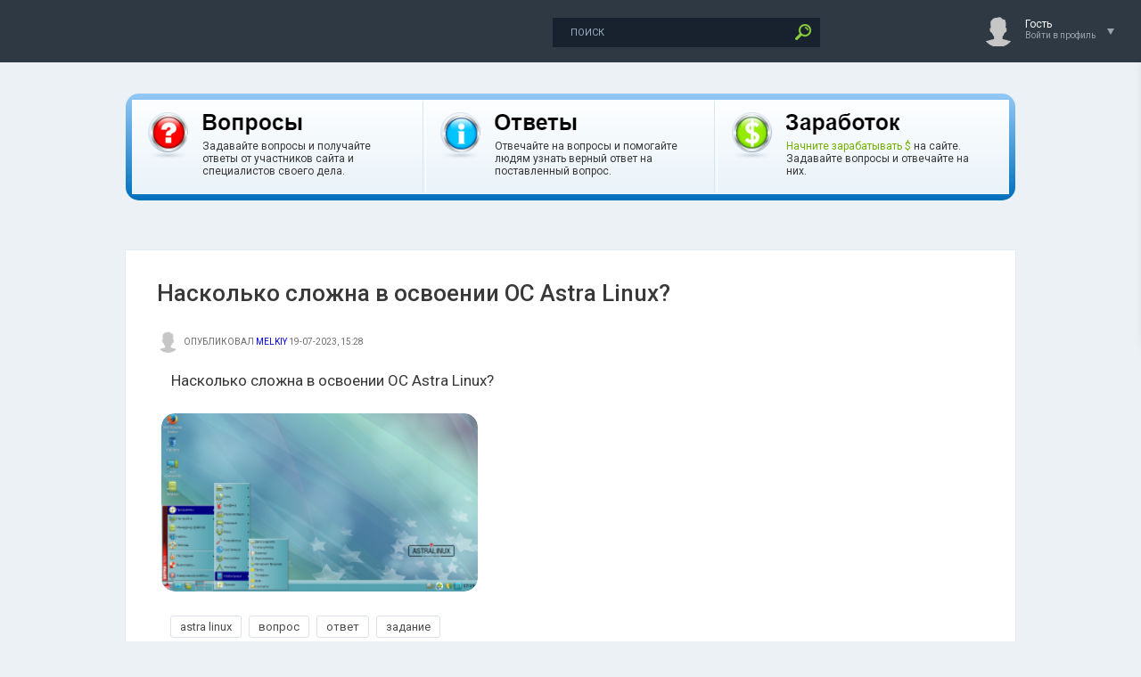

--- FILE ---
content_type: text/html; charset=utf-8
request_url: https://www.otvetynavopros.ru/kompjutery-i-noutbuki-i-telefony/9538-naskolko-slozhna-v-osvoenii-os-astra-linux.html
body_size: 15346
content:
<!DOCTYPE html>
<html prefix="og: https://ogp.me/ns#">
<head>
    <meta name="verify-admitad" content="12ebf6c725" />
	<meta http-equiv="X-UA-Compatible" content="IE=edge" />
     <link rel="icon" href="/img/logo.svg" type="image/svg+xml">
	<meta charset="utf-8">
<title>Насколько сложна в освоении ОС Astra Linux? | Ответы на вопросы</title>
<link rel="search" type="application/opensearchdescription+xml" href="https://www.otvetynavopros.ru/index.php?do=opensearch" title="Ответы на вопросы">
<link rel="canonical" href="https://www.otvetynavopros.ru/kompjutery-i-noutbuki-i-telefony/9538-naskolko-slozhna-v-osvoenii-os-astra-linux.html">
<link rel="alternate" type="application/rss+xml" title="Ответы на вопросы" href="https://www.otvetynavopros.ru/rss.xml">
<link href="/engine/classes/min/index.php?charset=utf-8&amp;f=engine/editor/jscripts/froala/fonts/font-awesome.css,engine/editor/jscripts/froala/css/editor.css,engine/editor/css/default.css&amp;v=26" rel="stylesheet" type="text/css">
<script src="/engine/classes/min/index.php?charset=utf-8&amp;g=general&amp;v=26"></script>
<script src="/engine/classes/min/index.php?charset=utf-8&amp;f=engine/classes/js/jqueryui.js,engine/classes/js/dle_js.js,engine/classes/js/lazyload.js,engine/classes/masha/masha.js,engine/skins/codemirror/js/code.js,engine/editor/jscripts/froala/editor.js,engine/editor/jscripts/froala/languages/ru.js&amp;v=26" defer></script>
    <meta name="forumok" content="06b06c26f1fc97853f318dd2d9462650" />
    <meta property="og:site_name" content="Ответы на вопрос"><meta name="description" content="Насколько сложна в освоении ОС Astra Linux?" /><meta name="keywords" content="Насколько сложна в освоении ОС Astra Linux? ответ на вопрос, Насколько сложна в освоении ОС Astra Linux? вопрос, Насколько сложна в освоении ОС Astra Linux? ответ, Насколько сложна в освоении ОС Astra Linux?, Насколько сложна в освоении ОС Astra Linux? подробнее, Насколько сложна в освоении ОС Astra Linux? более детально, Насколько сложна в освоении ОС Astra Linux? на сайте, Насколько сложна в освоении ОС Astra Linux? видео, Насколько сложна в освоении ОС Astra Linux? youtube, Насколько сложна в освоении ОС Astra Linux? смотреть онлайн, astra linux, вопрос, ответ, задание" /><meta name="og:title" content="Насколько сложна в освоении ОС Astra Linux?" /><meta name="og:url" content="https://www.otvetynavopros.ru/kompjutery-i-noutbuki-i-telefony/9538-naskolko-slozhna-v-osvoenii-os-astra-linux.html" /><meta name="og:image" content="https://www.otvetynavopros.ru/uploads/posts/2023-07/1689769749_img.png" /><meta name="ya:ovs:poster" content="https://www.otvetynavopros.ru/uploads/posts/2023-07/1689769749_img.png" /><meta name="og:description" content="" /><meta name="ya:ovs:upload_date" content="Ср, 19 июл 2023 15:28:36  0300" /><meta property="og:type" content="video.other"><meta property="ya:ovs:quality" content="HD"><meta property="ya:ovs:adult" content="false"><meta property="video:duration" content="1200">
    
    
    <link rel="stylesheet" href="/templates/OtvetyNaVopros/css/swiper.css" type="text/css" />
	<link rel="stylesheet" href="/templates/OtvetyNaVopros/css/style.css" type="text/css" />
	<!--[if lte IE 7]>
	<link rel="stylesheet" href="/templates/OtvetyNaVopros/css/style-ie.css" type="text/css" />
	<![endif]-->
	<link href="https://fonts.googleapis.com/css?family=Roboto:300,400,500,400i,700&amp;subset=cyrillic,cyrillic-ext,latin-ext" rel="stylesheet" />
	<script type="text/javascript" src="/templates/OtvetyNaVopros/js/jquery.ttabs.js"></script>
	<script type="text/javascript" src="/templates/OtvetyNaVopros/js/jquery.cookie.js"></script>
    <script type="text/javascript" src="/templates/OtvetyNaVopros/js/swiper.jquery.min.js"></script>
	<script type="text/javascript" src="/templates/OtvetyNaVopros/js/active.js"></script>
	<meta name="viewport" content="width=device-width, initial-scale=1.0" />
    <meta name="yandex-verification" content="65f56c58362dcb76" />
    
    <link type="text/css" rel="stylesheet" href="/engine/classes/sh/SyntaxHighlighter.css"/>
<script type="text/javascript" src="/engine/classes/sh/shCore.js"></script>
<script type="text/javascript" src="/engine/classes/sh/shAutoloader.js"></script>

    
    
  <!-- Код рекламы YANDEX или другой -->
<!-- SAPE RTB JS 
<script
    async="async"
    src="https://cdn-rtb.sape.ru/rtb-b/js/606/2/142606.js"
    type="text/javascript">
</script> -->
<!-- SAPE RTB END -->
    
     </head>
<body class="zoom-news">
    
    

<!-- Video -->
<script async src="https://statika.mpsuadv.ru/scripts/6710.js"></script><div id="mp_custom_8707"></div> <script>window.mpsuStart = window.mpsuStart || [], window.mpsuStart.push(8707);</script>

    
    
<script>
<!--
var dle_root       = '/';
var dle_admin      = '';
var dle_login_hash = 'ec7d83ead6ae9777d90471f18bb10d97fee45b38';
var dle_group      = 5;
var dle_skin       = 'OtvetyNaVopros';
var dle_wysiwyg    = '1';
var quick_wysiwyg  = '1';
var dle_act_lang   = ["Да", "Нет", "Ввод", "Отмена", "Сохранить", "Удалить", "Загрузка. Пожалуйста, подождите..."];
var menu_short     = 'Быстрое редактирование';
var menu_full      = 'Полное редактирование';
var menu_profile   = 'Просмотр профиля';
var menu_send      = 'Отправить сообщение';
var menu_uedit     = 'Админцентр';
var dle_info       = 'Информация';
var dle_confirm    = 'Подтверждение';
var dle_prompt     = 'Ввод информации';
var dle_req_field  = 'Заполните все необходимые поля';
var dle_del_agree  = 'Вы действительно хотите удалить? Данное действие невозможно будет отменить';
var dle_spam_agree = 'Вы действительно хотите отметить пользователя как спамера? Это приведёт к удалению всех его комментариев';
var dle_complaint  = 'Укажите текст Вашей жалобы для администрации:';
var dle_big_text   = 'Выделен слишком большой участок текста.';
var dle_orfo_title = 'Укажите комментарий для администрации к найденной ошибке на странице';
var dle_p_send     = 'Отправить';
var dle_p_send_ok  = 'Уведомление успешно отправлено';
var dle_save_ok    = 'Изменения успешно сохранены. Обновить страницу?';
var dle_reply_title= 'Ответ на комментарий';
var dle_tree_comm  = '1';
var dle_del_news   = 'Удалить статью';
var dle_sub_agree  = 'Вы действительно хотите подписаться на комментарии к данной публикации?';
var dle_captcha_type  = '1';
var allow_dle_delete_news   = false;

jQuery(function($){
	
      $('#comments').froalaEditor({
        dle_root: dle_root,
        dle_upload_area : "comments",
        dle_upload_user : "",
        dle_upload_news : "0",
        width: '100%',
        height: '220',
        language: 'ru',

		htmlAllowedTags: ['div', 'span', 'p', 'br', 'pre', 'code', 'strong', 'em', 'ul', 'li', 'ol', 'b', 'u', 'i', 's', 'a', 'img'],
		htmlAllowedAttrs: ['class', 'href', 'alt', 'src', 'style', 'target'],
		pastePlain: true,
        imagePaste: false,
        listAdvancedTypes: false,
        imageUpload: false,
		videoInsertButtons: ['videoBack', '|', 'videoByURL'],
		
        toolbarButtonsXS: ['bold', 'italic', 'underline', 'strikeThrough', '|', 'align', 'formatOL', 'formatUL', '|',  'emoticons', '|', 'dlehide', 'dlequote', 'dlespoiler', 'dlecodetag'],

        toolbarButtonsSM: ['bold', 'italic', 'underline', 'strikeThrough', '|', 'align', 'formatOL', 'formatUL', '|',  'emoticons', '|', 'dlehide', 'dlequote', 'dlespoiler', 'dlecodetag'],

        toolbarButtonsMD: ['bold', 'italic', 'underline', 'strikeThrough', '|', 'align', 'formatOL', 'formatUL', '|',  'emoticons', '|', 'dlehide', 'dlequote', 'dlespoiler', 'dlecodetag'],

        toolbarButtons: ['bold', 'italic', 'underline', 'strikeThrough', '|', 'align', 'formatOL', 'formatUL', '|',  'emoticons', '|', 'dlehide', 'dlequote', 'dlespoiler', 'dlecodetag']

      }).on('froalaEditor.image.inserted froalaEditor.image.replaced', function (e, editor, $img, response) {

			if( response ) {
			
			    response = JSON.parse(response);
			  
			    $img.removeAttr("data-returnbox").removeAttr("data-success").removeAttr("data-xfvalue").removeAttr("data-flink");

				if(response.flink) {
				  if($img.parent().hasClass("highslide")) {
		
					$img.parent().attr('href', response.flink);
		
				  } else {
		
					$img.wrap( '<a href="'+response.flink+'" class="highslide"></a>' );
					
				  }
				}
			  
			}
			
		});

$('#dle-comments-form').submit(function() {
	doAddComments();
	return false;
});
});
//-->
</script>
<div class="head-line">
    
    
    
  
	<div class="head-line2">
		<div class="head-speedbar">
			<i class="flaticon-home"></i><div class="speed-b"><span id="dle-speedbar"><a href="https://www.otvetynavopros.ru/">Ответы на вопрос</a> &raquo; <a href="https://www.otvetynavopros.ru/kompjutery-i-noutbuki-i-telefony/">компьютеры, ноутбуки и телефоны</a> &raquo; Насколько сложна в освоении ОС Astra Linux?</span></div>
			<u></u>
		</div>
        
        
     
	</div>
	<div class="head-right">
		<div class="search-block">
			<form method="post"  action='' style="margin: 0;padding: 0;">
				<input type="hidden" name="do" value="search"><input type="hidden" name="subaction" value="search" />
				<input name="story" type="text" class="form-text" id="story" value="поиск" onblur="if(this.value=='') this.value='поиск';" onfocus="if(this.value=='поиск') this.value='';" title="наберите Ваш запрос и нажмите enter" />
				<input type="image" src="/templates/OtvetyNaVopros/images/search.png" value="Найти!" border="0" class="form-search" alt="Найти!" />
			</form>
		</div>&nbsp;&nbsp;&nbsp;&nbsp;&nbsp;&nbsp;&nbsp;&nbsp;&nbsp;&nbsp;&nbsp;&nbsp;&nbsp;&nbsp;&nbsp;&nbsp;&nbsp;&nbsp;&nbsp;&nbsp;&nbsp;&nbsp;&nbsp;&nbsp;&nbsp;&nbsp;&nbsp;&nbsp;&nbsp;&nbsp;&nbsp;&nbsp;&nbsp;
		<!--<div class="new-news-count" rel="/index.php?do=lastnews">
			<i class="flaticon-image"></i>
			<span>0</span>
			<div class="news-popup"><div class="popup-title">Вопросы за сегодня:</div><div class="load-box"></div></div>
			<div class="hoverget"></div>
		</div>
		<div class="new-comments-count" rel="/index.php?do=lastcomments">
			<i class="flaticon-chat-1"></i>
			<span>0</span>
			<div class="comment-popup"><div class="popup-title">Ответы за сегодня:</div><div class="load-box2"></div></div>
			<div class="hoverget2"></div>
		</div>-->
		

<!--noindex-->
<div class="login-open">
	<div class="login-ava">
		<img src="/templates/OtvetyNaVopros/dleimages/noavatar.png" alt="Гость" />
	</div>
	<div class="login-open-title">
		Гость
	</div>
	<div class="login-open-title2">
		Войти в профиль
	</div>
	<i></i>
</div>
<div class="login-block">
	<form method="post" action="">
		<div class="login-line">
			<div class="login-title">Логин:</div>
			<input name="login_name" type="text" class="login-input-text" title="Ваше имя на сайте" />
		</div>
		<div class="login-line">
			<div class="login-title">Пароль:</div>
			<input name="login_password" type="password" class="login-input-text" title="Ваш пароль" />
		</div>
		<div class="login-line">
			<input onclick="submit();" type="submit" class="enter" value="ВОЙТИ" /><input name="login" type="hidden" id="login" value="submit" />
		</div>
		<div class="reg-link">
			<a href="https://www.otvetynavopros.ru/index.php?do=register" title="регистрация на сайте">Регистрация</a> / 
			<a href="https://www.otvetynavopros.ru/index.php?do=lostpassword" title="регистрация на сайте">Забыл все?</a>
		</div>
		
		<div class="login-soc">
			<div class="login-soc-title">
				Войти через:
			</div>
            <a href="https://oauth.vk.com/authorize?client_id=6951979&amp;redirect_uri=https%3A%2F%2Fwww.otvetynavopros.ru%2Findex.php%3Fdo%3Dauth-social%26provider%3Dvk&amp;scope=offline%2Cemail&amp;state=c9e61530099e545197e6140172ea996b&amp;response_type=code&amp;v=5.73" class="login-soc1" target="_blank"></a>
			<a href="https://connect.ok.ru/oauth/authorize?client_id=1278121216&amp;redirect_uri=https%3A%2F%2Fwww.otvetynavopros.ru%2Findex.php%3Fdo%3Dauth-social%26provider%3Dod&amp;scope=VALUABLE_ACCESS%3BGET_EMAIL&amp;state=c9e61530099e545197e6140172ea996b&amp;response_type=code" class="login-soc2" target="_blank"></a>
            <a href="https://oauth.yandex.ru/authorize?client_id=6b3166b8e7914a46aaec3ce10caa5120&amp;redirect_uri=https%3A%2F%2Fwww.otvetynavopros.ru%2Findex.php%3Fdo%3Dauth-social%26provider%3Dyandex&amp;state=c9e61530099e545197e6140172ea996b&amp;response_type=code" class="login-soc5" target="_blank"></a>
			<a href="https://www.facebook.com/dialog/oauth?client_id=380826252520305&amp;redirect_uri=https%3A%2F%2Fwww.otvetynavopros.ru%2Findex.php%3Fdo%3Dauth-social%26provider%3Dfc&amp;scope=public_profile%2Cemail&amp;display=popup&amp;state=c9e61530099e545197e6140172ea996b&amp;response_type=code" class="login-soc3" target="_blank"></a>
			<a href="https://accounts.google.com/o/oauth2/auth?client_id=522846304233-disqbjcmltkkkg51knm60ho751nfdm7a.apps.googleusercontent.com&amp;redirect_uri=https%3A%2F%2Fwww.otvetynavopros.ru%2Findex.php%3Fdo%3Dauth-social%26provider%3Dgoogle&amp;scope=https%3A%2F%2Fwww.googleapis.com%2Fauth%2Fuserinfo.email+https%3A%2F%2Fwww.googleapis.com%2Fauth%2Fuserinfo.profile&amp;state=c9e61530099e545197e6140172ea996b&amp;response_type=code" class="login-soc6" target="_blank"></a>
		</div>
		<div style="clear: both;height: 20px;"></div>
		
	</form>
	<div class="login-close"></div>
</div>
<!--/noindex-->

	</div>
</div>
    
    
   

<!-- Блок сверху -->
<!-- Код рекламы YANDEX или другой -->

    
    
     
    
	
<center>
<div class="mainfulltext"> 
<div class="verh_panel index rad5">
	<div class="verh_panel_inside rad4 f11">
		<table>
			<tr>
				<td class="first">
					<div class="cont">
						<div class="icon s1"></div>
						<div class="text">
							<div class="title s1"></div>
							<div class="desc">Задавайте вопросы и получайте ответы от участников сайта и специалистов своего дела.</div>
						</div>
						<div class="clear"></div>
					</div>
				<td class="second">
					<div class="cont">
						<div class="icon s1"></div>
						<div class="text">
							<div class="title s1"></div>
							<div class="desc">Отвечайте на вопросы и помогайте людям узнать верный ответ на поставленный вопрос.</div>
						</div>
						<div class="clear"></div>
					</div>
				</td>
				<td class="third">
					<div class="cont">
						<div class="icon s1"></div>
						<div class="text">
							<div class="title s1"></div>
							
							<div class="desc"><a style="color:#75b000;" href="/kak-zarabotat-na-sajte.html">Начните зарабатывать $</a> на сайте. Задавайте вопросы и отвечайте на них.</div>
						</div>
						<div class="clear"></div>
					</div>
				</td>
			</tr>
		</table>		
		
	</div>
</div>
</div>
</center>
    
    
<div class="left-panel">
	<a href="/" class="logo"><span>Ответы на вопрос</span></a>
	<div class="mob-menu"><i class="flaticon-settings-2"></i></div>
	<div class="mob-menu2"><i class="flaticon-settings-2"></i><span>Закрыть меню</span></div>
	<div class="left-menu">
        
        
        <a href="/voprosy-bez-otveta.html" class="left-menu-link"><i class="flaticon-money"></i><span>Вопросы без Ответа</span></a>
        <a href="/radio-slushat-onlajn-besplatno.html" class="left-menu-link"><i class="flaticon-play-button"></i><span>Радио</span></a>
        
		<!--<a href="#" class="left-menu-link"><i class="flaticon-edit"></i><span>Статьи</span></a>
		<a href="#" class="left-menu-link"><i class="flaticon-favorites"></i><span>Лучшие вопросы</span></a>
		<a href="#" class="left-menu-link"><i class="flaticon-photo-camera"></i><span>Фото</span></a>
		<a href="#" class="left-menu-link"><i class="flaticon-compass"></i><span>В мире</span></a>
		<a href="#" class="left-menu-link"><i class="flaticon-laptop"></i><span>Hi-Tech</span></a>
		<a href="#" class="left-menu-link"><i class="flaticon-bar-chart"></i><span>События</span></a>
		<a href="#" class="left-menu-link"><i class="flaticon-chat"></i><span>Общество</span></a>
		<a href="#" class="left-menu-link"><i class="flaticon-gamepad"></i><span>Равлечения</span></a>
		<a href="#" class="left-menu-link"><i class="flaticon-music"></i><span>Музыка</span></a>
		<a href="#" class="left-menu-link"><i class="flaticon-users"></i><span>Люди</span></a>-->
	</div>
</div>
    
    
<div class="main-center-block">

	
	<div style="clear: both;"></div>
	
	
	<div class="one-col">
	    <div id='dle-content'>







<!---->




<style>
.xfieldimagegallery {
  margin: 0;
  padding: 0;  
  list-style: none;
  clear: both;
}

.xfieldimagegallery li {
	list-style: none;
	margin: 0;
	padding: 0;  
}

.xfieldimagegallery li img {
  float: left;
  margin-right: 5px;
  margin-left: 17px;
  border: 5px solid #fff;
  transition: box-shadow 0.5s ease;
    }

.xfieldimagegallery li img:hover {
  box-shadow: 0px 0px 7px rgba(0,0,0,0.4);
}
    
.primer-foto-div {
width: 100%;
}
    
.dropdown {
    position: relative;
    top: -48px;
    display: inline-block;
}

.dropdown-content {
    display: none;
    /*position: absolute;
    background-color: #f9f9f9;*/
    min-width: 160px;
    box-shadow: 0px 8px 16px 0px rgba(0,0,0,0.2);
    z-index: 1;
}

.dropdown:hover .dropdown-content {
    display: block;
}

.mejdu  {
margin: -70px 0 0px 0;
}
</style>

<div itemscope itemtype="http://schema.org/Article">
	<div class="center-col-full">
		
		<div class="content-block">
			
                 
            
  
            <div class="full-news">
                
                 
<!-- SAPE RTB DIV 600x340 
<div align="center"><div id="SRTB_863479"></div></div>-->
<!-- SAPE RTB END -->
           
<!-- Video -->
<script async src="https://statika.mpsuadv.ru/scripts/6710.js"></script><div id="mp_custom_8707"></div> <script>window.mpsuStart = window.mpsuStart || [], window.mpsuStart.push(8707);</script>

             

                
                
	<!--<div class="main-news-info">

	</div>--><br/><br/>
	<div class="main-news-title-full">
		<h1 itemprop="headline">Насколько сложна в освоении ОС Astra Linux? </h1>
	</div><br/>
	<div class="main-news-author-full">
		<div class="main-news-author-ava">
			<img src="/templates/OtvetyNaVopros/dleimages/noavatar.png" alt="" />
		</div>
		опубликовал <span itemprop="author" itemscope itemtype="http://schema.org/Person"> <span itemprop="name"><a onclick="ShowProfile('Melkiy', 'https://www.otvetynavopros.ru/user/Melkiy/', '0'); return false;" href="https://www.otvetynavopros.ru/user/Melkiy/">Melkiy</a></span></span> 19-07-2023, 15:28 <meta itemprop="datePublished" content="2023-07-19" />
	</div>
	<div class="full-news-image-full">
		<!--<br/>
        <table style="margin: 0px 15px 0px 45px;" border="0" cellpadding="1" cellspacing="1">
	<tbody>
		<tr>
			<td style="padding: 0px 90px 0 0;">
            <img class="imagess"  src="/uploads/posts/2023-07/1689769749_img.png" alt="Насколько сложна в освоении ОС Astra Linux?" />
        
            </td>
			<td>            
</td>
		</tr>
        
        
	</tbody>
</table>-->
        
        
                
          <div class="description-full" itemprop="description"><div class="related-news-block-content">Насколько сложна в освоении ОС Astra Linux?</div></div>
                   
        
                        </div>
      <div class="full-news-content">          
 
<img class="imagesss" src="/uploads/posts/2023-07/1689769749_img.png" alt="Насколько сложна в освоении ОС Astra Linux?" />
     </div>      
                
                
      
	<div class="full-news-content">
        <!---->
		<div style="clear: both;"></div>
	</div>
                
                <!--<noindex>
              <div class="full-news-content">
      <div class="description-full">
            <p><strong>&#129297; Заработай в Телеграм на Топовых крипто играх &#129297;</strong></p>
                    
     <p><strong>&#127744; - Заработать в NOT Pixel (От создателей NOT Coin), <a target="_blank" href="">начни рисовать NFT картину всем миром и получи крипту по итогам</a></strong> (заходим раз в 8 часов, рисуем пиксели нужного цвета и майним монету) </p>
    <p><strong>&#10035; - Заработать в Blum до листинга и получить подарки, <a target="_blank" href="">начни играть в Blum и получи крипту бесплатно</a></strong> (главное сбивать звезды, выполнять задания) </p>
  <p><strong>&#128293; - Заработать в Hot (HereWallet) и получить подарки, <a target="_blank" href="">начни майнить крипту в телефоне бесплатно</a></strong> (выполнять задания, увеличивать уровень майнинга, получать крипту и радоваться) </p>
                  </div>   
       </div>      
      </noindex>    -->
          
    <div class="full-news-tags tags-block"><a href="https://www.otvetynavopros.ru/xfsearch/tegi2/astra%20linux/">astra linux</a>


<a href="https://www.otvetynavopros.ru/xfsearch/tegi2/%D0%B2%D0%BE%D0%BF%D1%80%D0%BE%D1%81/">вопрос</a>


<a href="https://www.otvetynavopros.ru/xfsearch/tegi2/%D0%BE%D1%82%D0%B2%D0%B5%D1%82/">ответ</a>


<a href="https://www.otvetynavopros.ru/xfsearch/tegi2/%D0%B7%D0%B0%D0%B4%D0%B0%D0%BD%D0%B8%D0%B5/">задание</a></div>
	
	<div class="full-news-other">
<script src="https://yastatic.net/share2/share.js"></script>
<div class="ya-share2" data-curtain data-shape="round" data-services="telegram,whatsapp,vkontakte,odnoklassniki,moimir,messenger,twitter,viber"></div>
	
        
          		<div class="main-news-info-item main-news-info-item-category">
			<br/><a href="https://www.otvetynavopros.ru/kompjutery-i-noutbuki-i-telefony/">компьютеры, ноутбуки и телефоны</a>
		</div> <br/><br/><br/>
         <div class="rightfull">
        <div class="main-news-info-item">
			<i class="flaticon-chat"></i>1
		</div>
		<div class="main-news-info-item">
			<i class="flaticon-reload"></i>240
		</div>
		<div class="main-news-info-item">
			
			
		</div>
		
		<div class="main-news-info-item frating-plus">
			<a href="#" onclick="doRate('plus', '9538'); return false;" ><i class="flaticon-like"></i></a>
		</div>
		<div class="main-news-info-item frating-minus">
			<a href="#" onclick="doRate('minus', '9538'); return false;" ><i class="flaticon-like"></i></a>
		</div>
		<div class="frating-num">
			<span id="vote-num-id-9538">0</span>
		</div>
		<div class="frating">
			<span id="ratig-layer-9538" class="ignore-select"><span class="ratingtypeplusminus ignore-select ratingzero" >0</span></span>
		</div>
		
        </div>  
        
                </div>
	
        
      
	<!---->
        
        
        
        	<!---->
        
        

        <div class="mejdu"> </div>
        
	<div class="fullcom-block">
		<div class="fullcom-block-title">
			<br/><br/>Ответы на вопрос:<br/><br/>
		</div>
		<div class="fullcom-block-content">
            
            <form method="post" name="dlemasscomments" id="dlemasscomments"><div id="dle-comments-list">

<div id="dle-ajax-comments"></div>
<div id="comment"></div><ol class="comments-tree-list"><li id="comments-tree-item-11858" class="comments-tree-item" ><div id='comment-id-11858'><div data-block="comments" class="comment-item"   itemprop="comment" itemscope itemtype="http://schema.org/Comment">
	
    <div data-block="comment"
         data-author="Виктор"
         data-avatar-url="//www.otvetynavopros.ru/uploads/fotos/foto_5.jpg"
         data-subtitle="19 июля 2023 18:44">
    
    <div class="comment-item-left">
		<div class="comment-item-image">
			<a href="https://www.otvetynavopros.ru/user/DoKToP/"><img src="//www.otvetynavopros.ru/uploads/fotos/foto_5.jpg" alt="Виктор" /></a> 
		</div>	
	</div>
	<div class="comment-item-right">
		<div class="comment-item-date">
			<span class="comment-item-author" itemprop="creator" itemscope itemtype="http://schema.org/Person"><a onclick="ShowProfile('DoKToP', 'https://www.otvetynavopros.ru/user/DoKToP/', '0'); return false;" href="https://www.otvetynavopros.ru/user/DoKToP/">DoKToP</a></span>
            <span itemprop="dateCreated">19 июля 2023 18:44</span>
            
            
<p class="right"><a href="#" onclick="doCommentsRate('plus', '11858'); return false;" ><span class="contrast"><img src="/img/like1.png" alt="отзыв нравится" title="отзыв нравится"></span></a>
	<span class="sitehere-style-3dtext"><span id="comments-ratig-layer-11858" class="ignore-select"><span class="ratingtypeplusminus ignore-select ratingzero" >0</span></span></span>
	             <a href="#" onclick="doCommentsRate('minus', '11858'); return false;" ><span class="contrast"><img src="/img/dlike1.png" alt="отзыв не нравится" title="отзыв не нравится"></span></a> 
		</p>
		</div>
        

        
		<div class="comments-link"></div>
		<div data-block="content" class="comment-item-text" itemprop="text">
<div id='comm-id-11858'>Освоение операционной системы Astra Linux может быть довольно сложным процессом, особенно для тех, кто ранее не работал с Linux или имеет ограниченные навыки в области информационных технологий. Вот несколько факторов, которые могут повлиять на сложность освоения Astra Linux:<br><br>1. Опыт в работе с Linux: Если у вас уже есть опыт работы с другими дистрибутивами Linux, освоение Astra Linux станет более простым процессом, поскольку многие основные концепции и команды будут знакомыми. Однако, если вы новичок в Linux, потребуется время для изучения основных принципов и специфик данной операционной системы.<br><br>2. Технические навыки: Построение, настройка и управление операционной системой на уровне, требуемом для коммерческого использования, может потребовать знаний в области системной администрации и сетевых технологий. Поэтому, чем больше у вас есть технических навыков, тем быстрее вы сможете освоить Astra Linux.<br><br>3. Комплексность конфигурации: Astra Linux была разработана с упором на безопасность и надежность, что требует некоторых особенных настроек и конфигураций. Если вам нужно настроить сложные сетевые связи или взаимодействие с другими системами, возможно, потребуются дополнительные знания и опыт для успешной настройки.<br><br>4. Учебные ресурсы: Наличие доступной и понятной документации/руководств по Astra Linux может существенно помочь вам в освоении системы. Если такие ресурсы ограничены, то это может усложнить процесс обучения и потребовать дополнительных усилий.<br><br>Итак, освоение Astra Linux может быть сложным процессом, особенно для новичков в Linux или тех, у кого нет соответствующих технических навыков. Однако, с достаточным временем, усилиями и доступными обучающими материалами вы сможете освоить эту операционную систему и использовать ее в соответствии с вашими потребностями и требованиями.</div>
            <div style="clear: both;"></div>
            
            <br/>
            <a href="">Ссылка на ответ </a> |  <a href="/user/DoKToP/news/">Все вопросы</a>
            
		</div>
	</div>
	<div class="comments-item-links">
		<a onclick="dle_reply('11858', '0', '0'); return false;" href="#">ответить</a> <a onmouseover="dle_copy_quote('DoKToP');" href="#" onclick="dle_ins('11858'); return false;">цитировать</a>    <a href="javascript:AddComplaint('11858', 'comments')">жалоба</a>
	</div>
    
	<div class="date-drop"><div class="news-date-d">19</div><div class="news-date-m">07</div></div>
</div>
    </div>



<script>
function BestComments(a, b) {
    DLEconfirm("Сделать комментарий лучшим?", dle_confirm, function() {
        ShowLoading("");
        $.post(dle_root + "engine/ajax/controller.php?mod=best", {
            id: a,
            post_id: b,
            user_hash: dle_login_hash
        }, function(data) {
            HideLoading("");
	    $("#dle-content").load(window.location.href + " #dle-content");
            DLEalert(data, dle_info);
        })
    })
}
</script></div></li></ol></div></form>
<!--dlenavigationcomments-->
			<div style="clear: both;"></div>
			<div class="open-com-form">Добавить ответ</div>
			<div class="hidden-com-form">
				<form  method="post" name="dle-comments-form" id="dle-comments-form" ><div class="add-comment">
	<div class="add-comment-title">
	</div>
	
	<div class="form-line-tt">
		<div class="form-line-tt-left">
			Ваше Имя:
		</div>
		<div class="form-line-tt-right">
			<input type="text" name="name" id="name" class="form-input-stand" />
		</div>
	</div>
	<div class="form-line-tt">
		<div class="form-line-tt-left">
			Ваш E-Mail:
		</div>
		<div class="form-line-tt-right">
			<input type="text" name="mail" id="mail" class="form-input-stand" />
		</div>
	</div>
	
	
	<div class="form-line-tt" style="padding: 10px 0 10px 0;">
		<script>
	var text_upload = "Загрузка файлов и изображений на сервер";
</script>
<div class="wseditor"><textarea id="comments" name="comments" rows="10" cols="50" class="ajaxwysiwygeditor"></textarea></div>
	</div>
	
	
	
	
	<div class="form-line-tt">
		Введите два слова, показанных на изображении: <span class="impot">*</span>
		<div><div class="g-recaptcha" data-sitekey="6LdnXp4UAAAAAKKk3VBB3GAsySQLmUnXHYwF-E-_" data-theme="light"></div><script src="https://www.google.com/recaptcha/api.js?hl=ru" async defer></script></div>
	</div>
	
	<div class="form-submit-block-tt">
<input value="Добавить" name="submit" type="submit" class="form-button-tt" />
	</div>
</div>
		<input type="hidden" name="subaction" value="addcomment">
		<input type="hidden" name="post_id" id="post_id" value="9538"><input type="hidden" name="user_hash" value="ec7d83ead6ae9777d90471f18bb10d97fee45b38"></form>
			</div>
            
        <br/><br/><br/><br/>
	<!--<div class="related-news-block">-->
		<div class="related-news-block-title">
			Еще вопросы:
		</div>
           <div class="blockstranicamat">
            
        <!--<li><a href="https://www.otvetynavopros.ru/kompjutery-i-noutbuki-i-telefony/9537-kak-sdelat-yaru-startovojnachalnoj-stranicej.html">Как сделать ya.ru стартовой(начальной) страницей?</a></li>-->


 <div class="main-news1">
<table border="0" cellpadding="1" cellspacing="1">
	<tbody>
		<tr>
			<td> 
                <center><div class="main-news-title-num1"><div class="main-news-title-num">
0
    </div>	 </div></center>
            </td>
            
			<td width="100%">
           <div align="left"><div class="main-news-title">
		<a href="https://www.otvetynavopros.ru/kompjutery-i-noutbuki-i-telefony/9537-kak-sdelat-yaru-startovojnachalnoj-stranicej.html"><b>Как сделать ya.ru стартовой(начальной) страницей?</b></a>
	</div></div>
                

	<div class="main-news-author">
	19-07-2023, 15:28   |   <a href="https://www.otvetynavopros.ru/kompjutery-i-noutbuki-i-telefony/">компьютеры, ноутбуки и телефоны</a>
	</div>
            </td>
			
            <!--<td align="right"><a href="https://www.otvetynavopros.ru/kompjutery-i-noutbuki-i-telefony/9537-kak-sdelat-yaru-startovojnachalnoj-stranicej.html"><img src="/img/audio.jpg" alt="audio" /></a></td>-->
		</tr>
	</tbody>
</table>
</div>
<!--<li><a href="https://www.otvetynavopros.ru/kompjutery-i-noutbuki-i-telefony/9536-chto-takoe-renderit-renderit-video-otrenderit-rolik-jeto-kak.html">Что такое &quot;рендерить&quot;? &quot;Рендерить видео&quot;, &quot;отрендерить ролик&quot; это как?</a></li>-->


 <div class="main-news1">
<table border="0" cellpadding="1" cellspacing="1">
	<tbody>
		<tr>
			<td> 
                <center><div class="main-news-title-num1"><div class="main-news-title-num">
0
    </div>	 </div></center>
            </td>
            
			<td width="100%">
           <div align="left"><div class="main-news-title">
		<a href="https://www.otvetynavopros.ru/kompjutery-i-noutbuki-i-telefony/9536-chto-takoe-renderit-renderit-video-otrenderit-rolik-jeto-kak.html"><b>Что такое &quot;рендерить&quot;? &quot;Рендерить видео&quot;, &quot;отрендерить ролик&quot; это как?</b></a>
	</div></div>
                

	<div class="main-news-author">
	19-07-2023, 15:28   |   <a href="https://www.otvetynavopros.ru/kompjutery-i-noutbuki-i-telefony/">компьютеры, ноутбуки и телефоны</a>
	</div>
            </td>
			
            <!--<td align="right"><a href="https://www.otvetynavopros.ru/kompjutery-i-noutbuki-i-telefony/9536-chto-takoe-renderit-renderit-video-otrenderit-rolik-jeto-kak.html"><img src="/img/audio.jpg" alt="audio" /></a></td>-->
		</tr>
	</tbody>
</table>
</div>
<!--<li><a href="https://www.otvetynavopros.ru/kompjutery-i-noutbuki-i-telefony/9535-smartfon-ne-vkljuchaetsja-no-reagiruet-na-zarjadku-zvukom-cherez-jusb-chto-delat.html">Смартфон не включается но реагирует на зарядку звуком через юсб что делать?</a></li>-->


 <div class="main-news1">
<table border="0" cellpadding="1" cellspacing="1">
	<tbody>
		<tr>
			<td> 
                <center><div class="main-news-title-num1"><div class="main-news-title-num">
0
    </div>	 </div></center>
            </td>
            
			<td width="100%">
           <div align="left"><div class="main-news-title">
		<a href="https://www.otvetynavopros.ru/kompjutery-i-noutbuki-i-telefony/9535-smartfon-ne-vkljuchaetsja-no-reagiruet-na-zarjadku-zvukom-cherez-jusb-chto-delat.html"><b>Смартфон не включается но реагирует на зарядку звуком через юсб что делать?</b></a>
	</div></div>
                

	<div class="main-news-author">
	19-07-2023, 15:28   |   <a href="https://www.otvetynavopros.ru/kompjutery-i-noutbuki-i-telefony/">компьютеры, ноутбуки и телефоны</a>
	</div>
            </td>
			
            <!--<td align="right"><a href="https://www.otvetynavopros.ru/kompjutery-i-noutbuki-i-telefony/9535-smartfon-ne-vkljuchaetsja-no-reagiruet-na-zarjadku-zvukom-cherez-jusb-chto-delat.html"><img src="/img/audio.jpg" alt="audio" /></a></td>-->
		</tr>
	</tbody>
</table>
</div>
<!--<li><a href="https://www.otvetynavopros.ru/kompjutery-i-noutbuki-i-telefony/9534-pochemu-fljeshka-cherez-5-min-kak-by-ostanavlivaetsja-i-ischezaet-soderzhimoe.html">Почему флэшка через 5 мин как бы «останавливается» и исчезает содержимое?</a></li>-->


 <div class="main-news1">
<table border="0" cellpadding="1" cellspacing="1">
	<tbody>
		<tr>
			<td> 
                <center><div class="main-news-title-num1"><div class="main-news-title-num">
0
    </div>	 </div></center>
            </td>
            
			<td width="100%">
           <div align="left"><div class="main-news-title">
		<a href="https://www.otvetynavopros.ru/kompjutery-i-noutbuki-i-telefony/9534-pochemu-fljeshka-cherez-5-min-kak-by-ostanavlivaetsja-i-ischezaet-soderzhimoe.html"><b>Почему флэшка через 5 мин как бы «останавливается» и исчезает содержимое?</b></a>
	</div></div>
                

	<div class="main-news-author">
	19-07-2023, 15:28   |   <a href="https://www.otvetynavopros.ru/kompjutery-i-noutbuki-i-telefony/">компьютеры, ноутбуки и телефоны</a>
	</div>
            </td>
			
            <!--<td align="right"><a href="https://www.otvetynavopros.ru/kompjutery-i-noutbuki-i-telefony/9534-pochemu-fljeshka-cherez-5-min-kak-by-ostanavlivaetsja-i-ischezaet-soderzhimoe.html"><img src="/img/audio.jpg" alt="audio" /></a></td>-->
		</tr>
	</tbody>
</table>
</div>
<!--<li><a href="https://www.otvetynavopros.ru/kompjutery-i-noutbuki-i-telefony/9533-a-pochemu-smenilas-kartinka-jandeksa.html">А почему сменилась картинка Яндекса?</a></li>-->


 <div class="main-news1">
<table border="0" cellpadding="1" cellspacing="1">
	<tbody>
		<tr>
			<td> 
                <center><div class="main-news-title-num1"><div class="main-news-title-num">
0
    </div>	 </div></center>
            </td>
            
			<td width="100%">
           <div align="left"><div class="main-news-title">
		<a href="https://www.otvetynavopros.ru/kompjutery-i-noutbuki-i-telefony/9533-a-pochemu-smenilas-kartinka-jandeksa.html"><b>А почему сменилась картинка Яндекса?</b></a>
	</div></div>
                

	<div class="main-news-author">
	19-07-2023, 15:28   |   <a href="https://www.otvetynavopros.ru/kompjutery-i-noutbuki-i-telefony/">компьютеры, ноутбуки и телефоны</a>
	</div>
            </td>
			
            <!--<td align="right"><a href="https://www.otvetynavopros.ru/kompjutery-i-noutbuki-i-telefony/9533-a-pochemu-smenilas-kartinka-jandeksa.html"><img src="/img/audio.jpg" alt="audio" /></a></td>-->
		</tr>
	</tbody>
</table>
</div>

  
           </div>
            
		<div class="related-news-block-content">
            
            
            
            
			<br/>
			<div style="clear: both;"></div>
		</div>
	<!--</div>-->
	<div class="main-news-line"></div>
	
            
            
     
            		<!--<div class="related-news-block-title">
			Новые вопросы:
		</div>-->
             
    <!-- Код рекламы YANDEX или другой -->
             
            <div class="blockstranicamat">
             <div class="main-news1">
	
    
    <table border="0" cellpadding="1" cellspacing="1">
	<tbody>
		<tr>
			<td> 
                <center><div class="main-news-title-num1"><div class="main-news-title-num">
0
    </div>	 </div></center>
            </td>
            
			<td width="100%">
           <div align="left"><div class="main-news-title">
		<a href="https://www.otvetynavopros.ru/tovary-i-uslugi/70327-kto-organizovyval-dostavku-malyh-partij-promyshlennogo-oborudovanija.html"><b>Кто организовывал доставку малых партий промышленного оборудования?</b></a> 
	</div></div>
                

	<div class="main-news-author">
	<a onclick="ShowProfile('Vitaly+Laranu', 'https://www.otvetynavopros.ru/user/Vitaly+Laranu/', '0'); return false;" href="https://www.otvetynavopros.ru/user/Vitaly+Laranu/">Vitaly Laranu</a> 26-07-2025, 17:22   |   <a href="https://www.otvetynavopros.ru/tovary-i-uslugi/">товары и услуги</a>  / <a href="https://www.otvetynavopros.ru/drugoe/">другое</a>
	</div>
            </td>
			
            
            <!--<td align="right"><a href="https://www.otvetynavopros.ru/tovary-i-uslugi/70327-kto-organizovyval-dostavku-malyh-partij-promyshlennogo-oborudovanija.html"><img src="/img/audio.jpg" alt="audio" /></a></td>-->
		</tr>
	</tbody>
</table>
      
    
    
            	
                   
    </div>         
	
<div class="main-news1">
	
    
    <table border="0" cellpadding="1" cellspacing="1">
	<tbody>
		<tr>
			<td> 
                <center><div class="main-news-title-num1"><div class="main-news-title-num">
1
    </div>	 </div></center>
            </td>
            
			<td width="100%">
           <div align="left"><div class="main-news-title">
		<a href="https://www.otvetynavopros.ru/obrazovanie/70325-stoit-li-na-egje-sdavat-predmet-po-vyboru-esli-ne-uveren-v-uspehe.html"><b>Стоит ли на ЕГЭ сдавать предмет по выбору, если не уверен в успехе?</b></a> 
	</div></div>
                

	<div class="main-news-author">
	<a onclick="ShowProfile('Melkiy', 'https://www.otvetynavopros.ru/user/Melkiy/', '0'); return false;" href="https://www.otvetynavopros.ru/user/Melkiy/">Melkiy</a> 19-03-2025, 01:27   |   <a href="https://www.otvetynavopros.ru/obrazovanie/">образование</a>
	</div>
            </td>
			
            
            <!--<td align="right"><a href="https://www.otvetynavopros.ru/obrazovanie/70325-stoit-li-na-egje-sdavat-predmet-po-vyboru-esli-ne-uveren-v-uspehe.html"><img src="/img/audio.jpg" alt="audio" /></a></td>-->
		</tr>
	</tbody>
</table>
      
    
    
            	
                   
    </div>         
	
<div class="main-news1">
	
    
    <table border="0" cellpadding="1" cellspacing="1">
	<tbody>
		<tr>
			<td> 
                <center><div class="main-news-title-num1"><div class="main-news-title-num">
1
    </div>	 </div></center>
            </td>
            
			<td width="100%">
           <div align="left"><div class="main-news-title">
		<a href="https://www.otvetynavopros.ru/obrazovanie/70324-kak-postupit-v-vuz-v-drugom-gorode.html"><b>Как поступить в ВУЗ в другом городе?</b></a> 
	</div></div>
                

	<div class="main-news-author">
	<a onclick="ShowProfile('Melkiy', 'https://www.otvetynavopros.ru/user/Melkiy/', '0'); return false;" href="https://www.otvetynavopros.ru/user/Melkiy/">Melkiy</a> 19-03-2025, 01:27   |   <a href="https://www.otvetynavopros.ru/obrazovanie/">образование</a>
	</div>
            </td>
			
            
            <!--<td align="right"><a href="https://www.otvetynavopros.ru/obrazovanie/70324-kak-postupit-v-vuz-v-drugom-gorode.html"><img src="/img/audio.jpg" alt="audio" /></a></td>-->
		</tr>
	</tbody>
</table>
      
    
    
            	
                   
    </div>         
	
<div class="main-news1">
	
    
    <table border="0" cellpadding="1" cellspacing="1">
	<tbody>
		<tr>
			<td> 
                <center><div class="main-news-title-num1"><div class="main-news-title-num">
1
    </div>	 </div></center>
            </td>
            
			<td width="100%">
           <div align="left"><div class="main-news-title">
		<a href="https://www.otvetynavopros.ru/obrazovanie/70323-vospitatelnaja-beseda-s-ros-naemnikom-kakie-vyvody-mozhno-sdelat-sm.html"><b>Воспитательная беседа с рос. наемником. Какие выводы можно сделать (см)?</b></a> 
	</div></div>
                

	<div class="main-news-author">
	<a onclick="ShowProfile('Melkiy', 'https://www.otvetynavopros.ru/user/Melkiy/', '0'); return false;" href="https://www.otvetynavopros.ru/user/Melkiy/">Melkiy</a> 19-03-2025, 01:26   |   <a href="https://www.otvetynavopros.ru/obrazovanie/">образование</a>
	</div>
            </td>
			
            
            <!--<td align="right"><a href="https://www.otvetynavopros.ru/obrazovanie/70323-vospitatelnaja-beseda-s-ros-naemnikom-kakie-vyvody-mozhno-sdelat-sm.html"><img src="/img/audio.jpg" alt="audio" /></a></td>-->
		</tr>
	</tbody>
</table>
      
    
    
            	
                   
    </div>         
	
<div class="main-news1">
	
    
    <table border="0" cellpadding="1" cellspacing="1">
	<tbody>
		<tr>
			<td> 
                <center><div class="main-news-title-num1"><div class="main-news-title-num">
1
    </div>	 </div></center>
            </td>
            
			<td width="100%">
           <div align="left"><div class="main-news-title">
		<a href="https://www.otvetynavopros.ru/obrazovanie/70322-chem-obrazovanie-v-sssr-bylo-luchshe-obrazovanija-v-rossijskoj-federacii.html"><b>Чем образование в СССР было лучше образования в Российской Федерации?</b></a> 
	</div></div>
                

	<div class="main-news-author">
	<a onclick="ShowProfile('Melkiy', 'https://www.otvetynavopros.ru/user/Melkiy/', '0'); return false;" href="https://www.otvetynavopros.ru/user/Melkiy/">Melkiy</a> 19-03-2025, 01:26   |   <a href="https://www.otvetynavopros.ru/obrazovanie/">образование</a>
	</div>
            </td>
			
            
            <!--<td align="right"><a href="https://www.otvetynavopros.ru/obrazovanie/70322-chem-obrazovanie-v-sssr-bylo-luchshe-obrazovanija-v-rossijskoj-federacii.html"><img src="/img/audio.jpg" alt="audio" /></a></td>-->
		</tr>
	</tbody>
</table>
      
    
    
            	
                   
    </div>         
	

            </div>
            <center><b><a style="color:#000;" href="/voprosy-bez-otveta.html">Показать все вопросы без ответов >></a></b></center>
            
		</div>
	</div>
</div>


            
            
			<div style="clear: both;"></div>
		</div>
	</div>
   
        

        

<div class="left-col">
            <div class="login-open"><img style="margin:-22px -20px 20px -77px" src="/img/vopros.png" alt="" /></div><br/><br/><br/>
        
    
            
    
    		<div class="main-block1">
			<div class="main-block-title">
				Вопросы
			</div>
			<div class="main-block-content">
				<div class="top-news">
	<div class="top-news-rating">
		<i class="flaticon-favorites"></i>
		<div class="top-news-rating-num"><span id="ratig-layer-4032" class="ignore-select"><span class="ratingtypeplusminus ignore-select ratingzero" >0</span></span></div>
	</div>
	<div class="top-news-rating-title">
		<a href="https://www.otvetynavopros.ru/kompjutery-i-noutbuki-i-telefony/4032-100-k-1-u-kakih-izvestnyh-izobretenij-avtory-zhenschiny.html">100 к 1. У каких известных изобретений авторы - женщины?</a>
	</div>
</div><div class="top-news">
	<div class="top-news-rating">
		<i class="flaticon-favorites"></i>
		<div class="top-news-rating-num"><span id="ratig-layer-49075" class="ignore-select"><span class="ratingtypeplusminus ignore-select ratingzero" >0</span></span></div>
	</div>
	<div class="top-news-rating-title">
		<a href="https://www.otvetynavopros.ru/zdorove-i-medicina/49075-dlja-chego-prinimat-vnutr-zhidkij-hlorofill-s-mjatoj.html">Для чего принимать внутрь жидкий Хлорофилл с мятой?</a>
	</div>
</div><div class="top-news">
	<div class="top-news-rating">
		<i class="flaticon-favorites"></i>
		<div class="top-news-rating-num"><span id="ratig-layer-31923" class="ignore-select"><span class="ratingtypeplusminus ignore-select ratingzero" >0</span></span></div>
	</div>
	<div class="top-news-rating-title">
		<a href="https://www.otvetynavopros.ru/eda-i-kulinarija/31923-v-kompote-iz-ternoslivy-plavaet-belaja-nekrasivaja-pena-chto-delat.html">В компоте из терносливы плавает белая некрасивая пена. Что делать?</a>
	</div>
</div><div class="top-news">
	<div class="top-news-rating">
		<i class="flaticon-favorites"></i>
		<div class="top-news-rating-num"><span id="ratig-layer-56292" class="ignore-select"><span class="ratingtypeplusminus ignore-select ratingzero" >0</span></span></div>
	</div>
	<div class="top-news-rating-title">
		<a href="https://www.otvetynavopros.ru/obrazovanie/56292-komu-zaprescheno-vhodit-v-telemskoe-abbatstvo-v-gargantjua-i-pantagrjujel.html">Кому запрещено входить в Телемское аббатство в «Гаргантюа и Пантагрюэль»?</a>
	</div>
</div><div class="top-news">
	<div class="top-news-rating">
		<i class="flaticon-favorites"></i>
		<div class="top-news-rating-num"><span id="ratig-layer-10039" class="ignore-select"><span class="ratingtypeplusminus ignore-select ratingzero" >0</span></span></div>
	</div>
	<div class="top-news-rating-title">
		<a href="https://www.otvetynavopros.ru/kompjutery-i-noutbuki-i-telefony/10039-kak-v-telegramm-zapretit-dobavlenie-kontaktov-v-lentu.html">Как в Телеграмм запретить добавление контактов в ленту?</a>
	</div>
</div>
                <br/>
			</div>
		</div>
    
    
           
	 <!--	<div class="main-block0 topchik">
 Блок Справа -->
<!-- Код рекламы YANDEX или другой 
    </div>-->
        
    
   
			
		<!--<div class="main-block">
			<div class="main-block-title">
				Свежие видео <a href="#" class="main-block-title-link"><i>.</i><u>.</u>.</a>
			</div>
			<div class="main-block-content">
				
			</div>
		</div>-->
		<div class="chiken"></div>
	</div>

   

<script type="text/javascript">
	$(document).ready(function() {
		
		$('.open-com-form').click(function(){
			$('.hidden-com-form').slideToggle();
		});
		
	});
</script>
    
    
   </div>
    
		<div style="clear: both;"></div>
		
	</div>
	
    
    

	
	
</div>
<div class="right-panel">
	<div class="right-menu">
		<!--<a href="/index.php?do=feedback" class="left-menu-link"><i class="flaticon-message"></i><span>Обратная связь</span></a>-->
		<!--<a href="/index.php?do=rules" class="left-menu-link"><i class="flaticon-book"></i><span>Правила</span></a>-->
        <a href="/kak-zarabotat-na-sajte.html" class="left-menu-link"><i class="flaticon-book"></i><span>Инструкция</span></a>
        <a href="/politica.html" class="left-menu-link"><i class="flaticon-megaphone"></i><span>Политика Конфиденциальности</span></a>
		<!--<a href="/index.php?do=feedback" class="left-menu-link"><i class="flaticon-megaphone"></i><span>Реклама</span></a>-->
	</div>
	<div class="right-panel-soc">
		<a target="_blank" href="https://vk.com/vseotvetynavopros" class="right-panel-soc1"></a>
		<!--<a target="_blank" href="https://www.facebook.com/Ответы-на-вопрос-415545669239925" class="right-panel-soc2"></a>
		<a target="_blank" href="https://twitter.com/OtvetyV" class="right-panel-soc3"></a>
		<a target="_blank" href="#" class="right-panel-soc4"></a>
		<a target="_blank"href="#" class="right-panel-soc6"></a>-->
	</div>
	
    <!--LiveInternet counter--><script type="text/javascript">
document.write("<a href='//www.liveinternet.ru/click' "+
"target=_blank><img src='//counter.yadro.ru/hit?t44.1;r"+
escape(document.referrer)+((typeof(screen)=="undefined")?"":
";s"+screen.width+"*"+screen.height+"*"+(screen.colorDepth?
screen.colorDepth:screen.pixelDepth))+";u"+escape(document.URL)+
";h"+escape(document.title.substring(0,150))+";"+Math.random()+
"' alt='' title='LiveInternet' "+
"border='0' width='1' height='1'><\/a>")
</script><!--/LiveInternet-->
        
	<div class="right-menu right-menu-fix">
		<a href="#" class="left-menu-link nmb"><i class="flaticon-cursor"></i><span>Наверх</span></a>
	</div>
</div>
<div class="dark"></div>
<!--[if IE 6]>
<a href="http://www.microsoft.com/rus/windows/internet-explorer/worldwide-sites.aspx" class="alert"></a>
<![endif]-->
    


<!-- Yandex.Metrika counter -->
<script type="text/javascript" >
   (function(m,e,t,r,i,k,a){m[i]=m[i]||function(){(m[i].a=m[i].a||[]).push(arguments)};
   m[i].l=1*new Date();k=e.createElement(t),a=e.getElementsByTagName(t)[0],k.async=1,k.src=r,a.parentNode.insertBefore(k,a)})
   (window, document, "script", "https://mc.yandex.ru/metrika/tag.js", "ym");

   ym(53313292, "init", {
        clickmap:true,
        trackLinks:true,
        accurateTrackBounce:true
   });
</script>
<noscript><div><img src="https://mc.yandex.ru/watch/53313292" style="position:absolute; left:-9999px;" alt="" /></div></noscript>
<!-- /Yandex.Metrika counter -->






</body>
</html>

--- FILE ---
content_type: text/html; charset=utf-8
request_url: https://www.google.com/recaptcha/api2/anchor?ar=1&k=6LdnXp4UAAAAAKKk3VBB3GAsySQLmUnXHYwF-E-_&co=aHR0cHM6Ly93d3cub3R2ZXR5bmF2b3Byb3MucnU6NDQz&hl=ru&v=N67nZn4AqZkNcbeMu4prBgzg&theme=light&size=normal&anchor-ms=20000&execute-ms=30000&cb=bo6l9gtkhgx5
body_size: 49504
content:
<!DOCTYPE HTML><html dir="ltr" lang="ru"><head><meta http-equiv="Content-Type" content="text/html; charset=UTF-8">
<meta http-equiv="X-UA-Compatible" content="IE=edge">
<title>reCAPTCHA</title>
<style type="text/css">
/* cyrillic-ext */
@font-face {
  font-family: 'Roboto';
  font-style: normal;
  font-weight: 400;
  font-stretch: 100%;
  src: url(//fonts.gstatic.com/s/roboto/v48/KFO7CnqEu92Fr1ME7kSn66aGLdTylUAMa3GUBHMdazTgWw.woff2) format('woff2');
  unicode-range: U+0460-052F, U+1C80-1C8A, U+20B4, U+2DE0-2DFF, U+A640-A69F, U+FE2E-FE2F;
}
/* cyrillic */
@font-face {
  font-family: 'Roboto';
  font-style: normal;
  font-weight: 400;
  font-stretch: 100%;
  src: url(//fonts.gstatic.com/s/roboto/v48/KFO7CnqEu92Fr1ME7kSn66aGLdTylUAMa3iUBHMdazTgWw.woff2) format('woff2');
  unicode-range: U+0301, U+0400-045F, U+0490-0491, U+04B0-04B1, U+2116;
}
/* greek-ext */
@font-face {
  font-family: 'Roboto';
  font-style: normal;
  font-weight: 400;
  font-stretch: 100%;
  src: url(//fonts.gstatic.com/s/roboto/v48/KFO7CnqEu92Fr1ME7kSn66aGLdTylUAMa3CUBHMdazTgWw.woff2) format('woff2');
  unicode-range: U+1F00-1FFF;
}
/* greek */
@font-face {
  font-family: 'Roboto';
  font-style: normal;
  font-weight: 400;
  font-stretch: 100%;
  src: url(//fonts.gstatic.com/s/roboto/v48/KFO7CnqEu92Fr1ME7kSn66aGLdTylUAMa3-UBHMdazTgWw.woff2) format('woff2');
  unicode-range: U+0370-0377, U+037A-037F, U+0384-038A, U+038C, U+038E-03A1, U+03A3-03FF;
}
/* math */
@font-face {
  font-family: 'Roboto';
  font-style: normal;
  font-weight: 400;
  font-stretch: 100%;
  src: url(//fonts.gstatic.com/s/roboto/v48/KFO7CnqEu92Fr1ME7kSn66aGLdTylUAMawCUBHMdazTgWw.woff2) format('woff2');
  unicode-range: U+0302-0303, U+0305, U+0307-0308, U+0310, U+0312, U+0315, U+031A, U+0326-0327, U+032C, U+032F-0330, U+0332-0333, U+0338, U+033A, U+0346, U+034D, U+0391-03A1, U+03A3-03A9, U+03B1-03C9, U+03D1, U+03D5-03D6, U+03F0-03F1, U+03F4-03F5, U+2016-2017, U+2034-2038, U+203C, U+2040, U+2043, U+2047, U+2050, U+2057, U+205F, U+2070-2071, U+2074-208E, U+2090-209C, U+20D0-20DC, U+20E1, U+20E5-20EF, U+2100-2112, U+2114-2115, U+2117-2121, U+2123-214F, U+2190, U+2192, U+2194-21AE, U+21B0-21E5, U+21F1-21F2, U+21F4-2211, U+2213-2214, U+2216-22FF, U+2308-230B, U+2310, U+2319, U+231C-2321, U+2336-237A, U+237C, U+2395, U+239B-23B7, U+23D0, U+23DC-23E1, U+2474-2475, U+25AF, U+25B3, U+25B7, U+25BD, U+25C1, U+25CA, U+25CC, U+25FB, U+266D-266F, U+27C0-27FF, U+2900-2AFF, U+2B0E-2B11, U+2B30-2B4C, U+2BFE, U+3030, U+FF5B, U+FF5D, U+1D400-1D7FF, U+1EE00-1EEFF;
}
/* symbols */
@font-face {
  font-family: 'Roboto';
  font-style: normal;
  font-weight: 400;
  font-stretch: 100%;
  src: url(//fonts.gstatic.com/s/roboto/v48/KFO7CnqEu92Fr1ME7kSn66aGLdTylUAMaxKUBHMdazTgWw.woff2) format('woff2');
  unicode-range: U+0001-000C, U+000E-001F, U+007F-009F, U+20DD-20E0, U+20E2-20E4, U+2150-218F, U+2190, U+2192, U+2194-2199, U+21AF, U+21E6-21F0, U+21F3, U+2218-2219, U+2299, U+22C4-22C6, U+2300-243F, U+2440-244A, U+2460-24FF, U+25A0-27BF, U+2800-28FF, U+2921-2922, U+2981, U+29BF, U+29EB, U+2B00-2BFF, U+4DC0-4DFF, U+FFF9-FFFB, U+10140-1018E, U+10190-1019C, U+101A0, U+101D0-101FD, U+102E0-102FB, U+10E60-10E7E, U+1D2C0-1D2D3, U+1D2E0-1D37F, U+1F000-1F0FF, U+1F100-1F1AD, U+1F1E6-1F1FF, U+1F30D-1F30F, U+1F315, U+1F31C, U+1F31E, U+1F320-1F32C, U+1F336, U+1F378, U+1F37D, U+1F382, U+1F393-1F39F, U+1F3A7-1F3A8, U+1F3AC-1F3AF, U+1F3C2, U+1F3C4-1F3C6, U+1F3CA-1F3CE, U+1F3D4-1F3E0, U+1F3ED, U+1F3F1-1F3F3, U+1F3F5-1F3F7, U+1F408, U+1F415, U+1F41F, U+1F426, U+1F43F, U+1F441-1F442, U+1F444, U+1F446-1F449, U+1F44C-1F44E, U+1F453, U+1F46A, U+1F47D, U+1F4A3, U+1F4B0, U+1F4B3, U+1F4B9, U+1F4BB, U+1F4BF, U+1F4C8-1F4CB, U+1F4D6, U+1F4DA, U+1F4DF, U+1F4E3-1F4E6, U+1F4EA-1F4ED, U+1F4F7, U+1F4F9-1F4FB, U+1F4FD-1F4FE, U+1F503, U+1F507-1F50B, U+1F50D, U+1F512-1F513, U+1F53E-1F54A, U+1F54F-1F5FA, U+1F610, U+1F650-1F67F, U+1F687, U+1F68D, U+1F691, U+1F694, U+1F698, U+1F6AD, U+1F6B2, U+1F6B9-1F6BA, U+1F6BC, U+1F6C6-1F6CF, U+1F6D3-1F6D7, U+1F6E0-1F6EA, U+1F6F0-1F6F3, U+1F6F7-1F6FC, U+1F700-1F7FF, U+1F800-1F80B, U+1F810-1F847, U+1F850-1F859, U+1F860-1F887, U+1F890-1F8AD, U+1F8B0-1F8BB, U+1F8C0-1F8C1, U+1F900-1F90B, U+1F93B, U+1F946, U+1F984, U+1F996, U+1F9E9, U+1FA00-1FA6F, U+1FA70-1FA7C, U+1FA80-1FA89, U+1FA8F-1FAC6, U+1FACE-1FADC, U+1FADF-1FAE9, U+1FAF0-1FAF8, U+1FB00-1FBFF;
}
/* vietnamese */
@font-face {
  font-family: 'Roboto';
  font-style: normal;
  font-weight: 400;
  font-stretch: 100%;
  src: url(//fonts.gstatic.com/s/roboto/v48/KFO7CnqEu92Fr1ME7kSn66aGLdTylUAMa3OUBHMdazTgWw.woff2) format('woff2');
  unicode-range: U+0102-0103, U+0110-0111, U+0128-0129, U+0168-0169, U+01A0-01A1, U+01AF-01B0, U+0300-0301, U+0303-0304, U+0308-0309, U+0323, U+0329, U+1EA0-1EF9, U+20AB;
}
/* latin-ext */
@font-face {
  font-family: 'Roboto';
  font-style: normal;
  font-weight: 400;
  font-stretch: 100%;
  src: url(//fonts.gstatic.com/s/roboto/v48/KFO7CnqEu92Fr1ME7kSn66aGLdTylUAMa3KUBHMdazTgWw.woff2) format('woff2');
  unicode-range: U+0100-02BA, U+02BD-02C5, U+02C7-02CC, U+02CE-02D7, U+02DD-02FF, U+0304, U+0308, U+0329, U+1D00-1DBF, U+1E00-1E9F, U+1EF2-1EFF, U+2020, U+20A0-20AB, U+20AD-20C0, U+2113, U+2C60-2C7F, U+A720-A7FF;
}
/* latin */
@font-face {
  font-family: 'Roboto';
  font-style: normal;
  font-weight: 400;
  font-stretch: 100%;
  src: url(//fonts.gstatic.com/s/roboto/v48/KFO7CnqEu92Fr1ME7kSn66aGLdTylUAMa3yUBHMdazQ.woff2) format('woff2');
  unicode-range: U+0000-00FF, U+0131, U+0152-0153, U+02BB-02BC, U+02C6, U+02DA, U+02DC, U+0304, U+0308, U+0329, U+2000-206F, U+20AC, U+2122, U+2191, U+2193, U+2212, U+2215, U+FEFF, U+FFFD;
}
/* cyrillic-ext */
@font-face {
  font-family: 'Roboto';
  font-style: normal;
  font-weight: 500;
  font-stretch: 100%;
  src: url(//fonts.gstatic.com/s/roboto/v48/KFO7CnqEu92Fr1ME7kSn66aGLdTylUAMa3GUBHMdazTgWw.woff2) format('woff2');
  unicode-range: U+0460-052F, U+1C80-1C8A, U+20B4, U+2DE0-2DFF, U+A640-A69F, U+FE2E-FE2F;
}
/* cyrillic */
@font-face {
  font-family: 'Roboto';
  font-style: normal;
  font-weight: 500;
  font-stretch: 100%;
  src: url(//fonts.gstatic.com/s/roboto/v48/KFO7CnqEu92Fr1ME7kSn66aGLdTylUAMa3iUBHMdazTgWw.woff2) format('woff2');
  unicode-range: U+0301, U+0400-045F, U+0490-0491, U+04B0-04B1, U+2116;
}
/* greek-ext */
@font-face {
  font-family: 'Roboto';
  font-style: normal;
  font-weight: 500;
  font-stretch: 100%;
  src: url(//fonts.gstatic.com/s/roboto/v48/KFO7CnqEu92Fr1ME7kSn66aGLdTylUAMa3CUBHMdazTgWw.woff2) format('woff2');
  unicode-range: U+1F00-1FFF;
}
/* greek */
@font-face {
  font-family: 'Roboto';
  font-style: normal;
  font-weight: 500;
  font-stretch: 100%;
  src: url(//fonts.gstatic.com/s/roboto/v48/KFO7CnqEu92Fr1ME7kSn66aGLdTylUAMa3-UBHMdazTgWw.woff2) format('woff2');
  unicode-range: U+0370-0377, U+037A-037F, U+0384-038A, U+038C, U+038E-03A1, U+03A3-03FF;
}
/* math */
@font-face {
  font-family: 'Roboto';
  font-style: normal;
  font-weight: 500;
  font-stretch: 100%;
  src: url(//fonts.gstatic.com/s/roboto/v48/KFO7CnqEu92Fr1ME7kSn66aGLdTylUAMawCUBHMdazTgWw.woff2) format('woff2');
  unicode-range: U+0302-0303, U+0305, U+0307-0308, U+0310, U+0312, U+0315, U+031A, U+0326-0327, U+032C, U+032F-0330, U+0332-0333, U+0338, U+033A, U+0346, U+034D, U+0391-03A1, U+03A3-03A9, U+03B1-03C9, U+03D1, U+03D5-03D6, U+03F0-03F1, U+03F4-03F5, U+2016-2017, U+2034-2038, U+203C, U+2040, U+2043, U+2047, U+2050, U+2057, U+205F, U+2070-2071, U+2074-208E, U+2090-209C, U+20D0-20DC, U+20E1, U+20E5-20EF, U+2100-2112, U+2114-2115, U+2117-2121, U+2123-214F, U+2190, U+2192, U+2194-21AE, U+21B0-21E5, U+21F1-21F2, U+21F4-2211, U+2213-2214, U+2216-22FF, U+2308-230B, U+2310, U+2319, U+231C-2321, U+2336-237A, U+237C, U+2395, U+239B-23B7, U+23D0, U+23DC-23E1, U+2474-2475, U+25AF, U+25B3, U+25B7, U+25BD, U+25C1, U+25CA, U+25CC, U+25FB, U+266D-266F, U+27C0-27FF, U+2900-2AFF, U+2B0E-2B11, U+2B30-2B4C, U+2BFE, U+3030, U+FF5B, U+FF5D, U+1D400-1D7FF, U+1EE00-1EEFF;
}
/* symbols */
@font-face {
  font-family: 'Roboto';
  font-style: normal;
  font-weight: 500;
  font-stretch: 100%;
  src: url(//fonts.gstatic.com/s/roboto/v48/KFO7CnqEu92Fr1ME7kSn66aGLdTylUAMaxKUBHMdazTgWw.woff2) format('woff2');
  unicode-range: U+0001-000C, U+000E-001F, U+007F-009F, U+20DD-20E0, U+20E2-20E4, U+2150-218F, U+2190, U+2192, U+2194-2199, U+21AF, U+21E6-21F0, U+21F3, U+2218-2219, U+2299, U+22C4-22C6, U+2300-243F, U+2440-244A, U+2460-24FF, U+25A0-27BF, U+2800-28FF, U+2921-2922, U+2981, U+29BF, U+29EB, U+2B00-2BFF, U+4DC0-4DFF, U+FFF9-FFFB, U+10140-1018E, U+10190-1019C, U+101A0, U+101D0-101FD, U+102E0-102FB, U+10E60-10E7E, U+1D2C0-1D2D3, U+1D2E0-1D37F, U+1F000-1F0FF, U+1F100-1F1AD, U+1F1E6-1F1FF, U+1F30D-1F30F, U+1F315, U+1F31C, U+1F31E, U+1F320-1F32C, U+1F336, U+1F378, U+1F37D, U+1F382, U+1F393-1F39F, U+1F3A7-1F3A8, U+1F3AC-1F3AF, U+1F3C2, U+1F3C4-1F3C6, U+1F3CA-1F3CE, U+1F3D4-1F3E0, U+1F3ED, U+1F3F1-1F3F3, U+1F3F5-1F3F7, U+1F408, U+1F415, U+1F41F, U+1F426, U+1F43F, U+1F441-1F442, U+1F444, U+1F446-1F449, U+1F44C-1F44E, U+1F453, U+1F46A, U+1F47D, U+1F4A3, U+1F4B0, U+1F4B3, U+1F4B9, U+1F4BB, U+1F4BF, U+1F4C8-1F4CB, U+1F4D6, U+1F4DA, U+1F4DF, U+1F4E3-1F4E6, U+1F4EA-1F4ED, U+1F4F7, U+1F4F9-1F4FB, U+1F4FD-1F4FE, U+1F503, U+1F507-1F50B, U+1F50D, U+1F512-1F513, U+1F53E-1F54A, U+1F54F-1F5FA, U+1F610, U+1F650-1F67F, U+1F687, U+1F68D, U+1F691, U+1F694, U+1F698, U+1F6AD, U+1F6B2, U+1F6B9-1F6BA, U+1F6BC, U+1F6C6-1F6CF, U+1F6D3-1F6D7, U+1F6E0-1F6EA, U+1F6F0-1F6F3, U+1F6F7-1F6FC, U+1F700-1F7FF, U+1F800-1F80B, U+1F810-1F847, U+1F850-1F859, U+1F860-1F887, U+1F890-1F8AD, U+1F8B0-1F8BB, U+1F8C0-1F8C1, U+1F900-1F90B, U+1F93B, U+1F946, U+1F984, U+1F996, U+1F9E9, U+1FA00-1FA6F, U+1FA70-1FA7C, U+1FA80-1FA89, U+1FA8F-1FAC6, U+1FACE-1FADC, U+1FADF-1FAE9, U+1FAF0-1FAF8, U+1FB00-1FBFF;
}
/* vietnamese */
@font-face {
  font-family: 'Roboto';
  font-style: normal;
  font-weight: 500;
  font-stretch: 100%;
  src: url(//fonts.gstatic.com/s/roboto/v48/KFO7CnqEu92Fr1ME7kSn66aGLdTylUAMa3OUBHMdazTgWw.woff2) format('woff2');
  unicode-range: U+0102-0103, U+0110-0111, U+0128-0129, U+0168-0169, U+01A0-01A1, U+01AF-01B0, U+0300-0301, U+0303-0304, U+0308-0309, U+0323, U+0329, U+1EA0-1EF9, U+20AB;
}
/* latin-ext */
@font-face {
  font-family: 'Roboto';
  font-style: normal;
  font-weight: 500;
  font-stretch: 100%;
  src: url(//fonts.gstatic.com/s/roboto/v48/KFO7CnqEu92Fr1ME7kSn66aGLdTylUAMa3KUBHMdazTgWw.woff2) format('woff2');
  unicode-range: U+0100-02BA, U+02BD-02C5, U+02C7-02CC, U+02CE-02D7, U+02DD-02FF, U+0304, U+0308, U+0329, U+1D00-1DBF, U+1E00-1E9F, U+1EF2-1EFF, U+2020, U+20A0-20AB, U+20AD-20C0, U+2113, U+2C60-2C7F, U+A720-A7FF;
}
/* latin */
@font-face {
  font-family: 'Roboto';
  font-style: normal;
  font-weight: 500;
  font-stretch: 100%;
  src: url(//fonts.gstatic.com/s/roboto/v48/KFO7CnqEu92Fr1ME7kSn66aGLdTylUAMa3yUBHMdazQ.woff2) format('woff2');
  unicode-range: U+0000-00FF, U+0131, U+0152-0153, U+02BB-02BC, U+02C6, U+02DA, U+02DC, U+0304, U+0308, U+0329, U+2000-206F, U+20AC, U+2122, U+2191, U+2193, U+2212, U+2215, U+FEFF, U+FFFD;
}
/* cyrillic-ext */
@font-face {
  font-family: 'Roboto';
  font-style: normal;
  font-weight: 900;
  font-stretch: 100%;
  src: url(//fonts.gstatic.com/s/roboto/v48/KFO7CnqEu92Fr1ME7kSn66aGLdTylUAMa3GUBHMdazTgWw.woff2) format('woff2');
  unicode-range: U+0460-052F, U+1C80-1C8A, U+20B4, U+2DE0-2DFF, U+A640-A69F, U+FE2E-FE2F;
}
/* cyrillic */
@font-face {
  font-family: 'Roboto';
  font-style: normal;
  font-weight: 900;
  font-stretch: 100%;
  src: url(//fonts.gstatic.com/s/roboto/v48/KFO7CnqEu92Fr1ME7kSn66aGLdTylUAMa3iUBHMdazTgWw.woff2) format('woff2');
  unicode-range: U+0301, U+0400-045F, U+0490-0491, U+04B0-04B1, U+2116;
}
/* greek-ext */
@font-face {
  font-family: 'Roboto';
  font-style: normal;
  font-weight: 900;
  font-stretch: 100%;
  src: url(//fonts.gstatic.com/s/roboto/v48/KFO7CnqEu92Fr1ME7kSn66aGLdTylUAMa3CUBHMdazTgWw.woff2) format('woff2');
  unicode-range: U+1F00-1FFF;
}
/* greek */
@font-face {
  font-family: 'Roboto';
  font-style: normal;
  font-weight: 900;
  font-stretch: 100%;
  src: url(//fonts.gstatic.com/s/roboto/v48/KFO7CnqEu92Fr1ME7kSn66aGLdTylUAMa3-UBHMdazTgWw.woff2) format('woff2');
  unicode-range: U+0370-0377, U+037A-037F, U+0384-038A, U+038C, U+038E-03A1, U+03A3-03FF;
}
/* math */
@font-face {
  font-family: 'Roboto';
  font-style: normal;
  font-weight: 900;
  font-stretch: 100%;
  src: url(//fonts.gstatic.com/s/roboto/v48/KFO7CnqEu92Fr1ME7kSn66aGLdTylUAMawCUBHMdazTgWw.woff2) format('woff2');
  unicode-range: U+0302-0303, U+0305, U+0307-0308, U+0310, U+0312, U+0315, U+031A, U+0326-0327, U+032C, U+032F-0330, U+0332-0333, U+0338, U+033A, U+0346, U+034D, U+0391-03A1, U+03A3-03A9, U+03B1-03C9, U+03D1, U+03D5-03D6, U+03F0-03F1, U+03F4-03F5, U+2016-2017, U+2034-2038, U+203C, U+2040, U+2043, U+2047, U+2050, U+2057, U+205F, U+2070-2071, U+2074-208E, U+2090-209C, U+20D0-20DC, U+20E1, U+20E5-20EF, U+2100-2112, U+2114-2115, U+2117-2121, U+2123-214F, U+2190, U+2192, U+2194-21AE, U+21B0-21E5, U+21F1-21F2, U+21F4-2211, U+2213-2214, U+2216-22FF, U+2308-230B, U+2310, U+2319, U+231C-2321, U+2336-237A, U+237C, U+2395, U+239B-23B7, U+23D0, U+23DC-23E1, U+2474-2475, U+25AF, U+25B3, U+25B7, U+25BD, U+25C1, U+25CA, U+25CC, U+25FB, U+266D-266F, U+27C0-27FF, U+2900-2AFF, U+2B0E-2B11, U+2B30-2B4C, U+2BFE, U+3030, U+FF5B, U+FF5D, U+1D400-1D7FF, U+1EE00-1EEFF;
}
/* symbols */
@font-face {
  font-family: 'Roboto';
  font-style: normal;
  font-weight: 900;
  font-stretch: 100%;
  src: url(//fonts.gstatic.com/s/roboto/v48/KFO7CnqEu92Fr1ME7kSn66aGLdTylUAMaxKUBHMdazTgWw.woff2) format('woff2');
  unicode-range: U+0001-000C, U+000E-001F, U+007F-009F, U+20DD-20E0, U+20E2-20E4, U+2150-218F, U+2190, U+2192, U+2194-2199, U+21AF, U+21E6-21F0, U+21F3, U+2218-2219, U+2299, U+22C4-22C6, U+2300-243F, U+2440-244A, U+2460-24FF, U+25A0-27BF, U+2800-28FF, U+2921-2922, U+2981, U+29BF, U+29EB, U+2B00-2BFF, U+4DC0-4DFF, U+FFF9-FFFB, U+10140-1018E, U+10190-1019C, U+101A0, U+101D0-101FD, U+102E0-102FB, U+10E60-10E7E, U+1D2C0-1D2D3, U+1D2E0-1D37F, U+1F000-1F0FF, U+1F100-1F1AD, U+1F1E6-1F1FF, U+1F30D-1F30F, U+1F315, U+1F31C, U+1F31E, U+1F320-1F32C, U+1F336, U+1F378, U+1F37D, U+1F382, U+1F393-1F39F, U+1F3A7-1F3A8, U+1F3AC-1F3AF, U+1F3C2, U+1F3C4-1F3C6, U+1F3CA-1F3CE, U+1F3D4-1F3E0, U+1F3ED, U+1F3F1-1F3F3, U+1F3F5-1F3F7, U+1F408, U+1F415, U+1F41F, U+1F426, U+1F43F, U+1F441-1F442, U+1F444, U+1F446-1F449, U+1F44C-1F44E, U+1F453, U+1F46A, U+1F47D, U+1F4A3, U+1F4B0, U+1F4B3, U+1F4B9, U+1F4BB, U+1F4BF, U+1F4C8-1F4CB, U+1F4D6, U+1F4DA, U+1F4DF, U+1F4E3-1F4E6, U+1F4EA-1F4ED, U+1F4F7, U+1F4F9-1F4FB, U+1F4FD-1F4FE, U+1F503, U+1F507-1F50B, U+1F50D, U+1F512-1F513, U+1F53E-1F54A, U+1F54F-1F5FA, U+1F610, U+1F650-1F67F, U+1F687, U+1F68D, U+1F691, U+1F694, U+1F698, U+1F6AD, U+1F6B2, U+1F6B9-1F6BA, U+1F6BC, U+1F6C6-1F6CF, U+1F6D3-1F6D7, U+1F6E0-1F6EA, U+1F6F0-1F6F3, U+1F6F7-1F6FC, U+1F700-1F7FF, U+1F800-1F80B, U+1F810-1F847, U+1F850-1F859, U+1F860-1F887, U+1F890-1F8AD, U+1F8B0-1F8BB, U+1F8C0-1F8C1, U+1F900-1F90B, U+1F93B, U+1F946, U+1F984, U+1F996, U+1F9E9, U+1FA00-1FA6F, U+1FA70-1FA7C, U+1FA80-1FA89, U+1FA8F-1FAC6, U+1FACE-1FADC, U+1FADF-1FAE9, U+1FAF0-1FAF8, U+1FB00-1FBFF;
}
/* vietnamese */
@font-face {
  font-family: 'Roboto';
  font-style: normal;
  font-weight: 900;
  font-stretch: 100%;
  src: url(//fonts.gstatic.com/s/roboto/v48/KFO7CnqEu92Fr1ME7kSn66aGLdTylUAMa3OUBHMdazTgWw.woff2) format('woff2');
  unicode-range: U+0102-0103, U+0110-0111, U+0128-0129, U+0168-0169, U+01A0-01A1, U+01AF-01B0, U+0300-0301, U+0303-0304, U+0308-0309, U+0323, U+0329, U+1EA0-1EF9, U+20AB;
}
/* latin-ext */
@font-face {
  font-family: 'Roboto';
  font-style: normal;
  font-weight: 900;
  font-stretch: 100%;
  src: url(//fonts.gstatic.com/s/roboto/v48/KFO7CnqEu92Fr1ME7kSn66aGLdTylUAMa3KUBHMdazTgWw.woff2) format('woff2');
  unicode-range: U+0100-02BA, U+02BD-02C5, U+02C7-02CC, U+02CE-02D7, U+02DD-02FF, U+0304, U+0308, U+0329, U+1D00-1DBF, U+1E00-1E9F, U+1EF2-1EFF, U+2020, U+20A0-20AB, U+20AD-20C0, U+2113, U+2C60-2C7F, U+A720-A7FF;
}
/* latin */
@font-face {
  font-family: 'Roboto';
  font-style: normal;
  font-weight: 900;
  font-stretch: 100%;
  src: url(//fonts.gstatic.com/s/roboto/v48/KFO7CnqEu92Fr1ME7kSn66aGLdTylUAMa3yUBHMdazQ.woff2) format('woff2');
  unicode-range: U+0000-00FF, U+0131, U+0152-0153, U+02BB-02BC, U+02C6, U+02DA, U+02DC, U+0304, U+0308, U+0329, U+2000-206F, U+20AC, U+2122, U+2191, U+2193, U+2212, U+2215, U+FEFF, U+FFFD;
}

</style>
<link rel="stylesheet" type="text/css" href="https://www.gstatic.com/recaptcha/releases/N67nZn4AqZkNcbeMu4prBgzg/styles__ltr.css">
<script nonce="bqQ3T5QPy2MSlsvunNTEMA" type="text/javascript">window['__recaptcha_api'] = 'https://www.google.com/recaptcha/api2/';</script>
<script type="text/javascript" src="https://www.gstatic.com/recaptcha/releases/N67nZn4AqZkNcbeMu4prBgzg/recaptcha__ru.js" nonce="bqQ3T5QPy2MSlsvunNTEMA">
      
    </script></head>
<body><div id="rc-anchor-alert" class="rc-anchor-alert"></div>
<input type="hidden" id="recaptcha-token" value="[base64]">
<script type="text/javascript" nonce="bqQ3T5QPy2MSlsvunNTEMA">
      recaptcha.anchor.Main.init("[\x22ainput\x22,[\x22bgdata\x22,\x22\x22,\[base64]/[base64]/[base64]/bmV3IHJbeF0oY1swXSk6RT09Mj9uZXcgclt4XShjWzBdLGNbMV0pOkU9PTM/bmV3IHJbeF0oY1swXSxjWzFdLGNbMl0pOkU9PTQ/[base64]/[base64]/[base64]/[base64]/[base64]/[base64]/[base64]/[base64]\x22,\[base64]\\u003d\\u003d\x22,\x22w5Jjwo3CjhZuOH5kw6ldwpJ0PlJ1WGJnw4Iqw7FMw53DplgWC0/Ch8K3w6tzw4YBw6zCssKwwqPDisKZc8OPeD1kw6RQwpAEw6EGw749wpvDkTfCvEnCm8OWw6p5OGhuwrnDmsK2cMO7VXQpwq8SMikWQ8OLcQcTeMOEPsOsw4HDvcKXUmrCocK7TSl4T3Zcw6LCnDjDvmDDvVIfQ8KwVhDCk15pT8KmCMOGJMOAw7/DlMK4FnAPw6/CpMOUw5kJTg9dZX/ClTJAw5TCnMKPblbClnVxFwrDtVjDusKdMQ9YKVjDqkBsw7w1wpbCmsONwrfDqWTDrcKQDsOnw7TCnjA/wr/[base64]/DsUE4w4pKfUxTw5rClC7DuMKUDS5dH2LDkWPCjsKQKlrCocO/w4RGFwwfwrw8f8K2HMKSwrdIw6YVSsO0YcK5wodAwr3CnWPCmsKuwqoqUMK/w4BAfmHCrEheNsOOfMOEBsOlZcKvZ1jDvzjDn2rDsn3Dog/DpMO1w7hAwq5IwobCtMK9w7nChElOw5QeDcK9wpzDmsKGwqPCmxw3UsKeVsKIw4sqLSTDq8OYwoYyP8KMXMOJJFXDhMKaw7x4GGtbXz3CvRnDuMKkHxzDpFZ9w4zClDbDqyvDl8K5L0zDuG7CoMOEV0U6wrM5w5ERTMOVbGpUw7/Ct1zCnsKaOWnCpErCthNywqnDgXLCs8OjwovCnShfRMKHV8K3w79UYMKsw7MvQ8KPwo/CiSlhYAYHGEHDvxJ7woQWTUIeVgkkw50Mwp/DtxFJHcOeZDzDpT3CnG/Dk8KSYcKYw7RBVQ0EwqQbaEMlRsOxb3MlwrfDuzBtwpdtV8KHDj0wAcO3w4HDksOOwqnDgMONZsOuwoAYTcK9w7vDpsOjwq7Dn1kBVBrDsEkSwrXCjW3DkBo3wpYJMMO/wrHDqsOqw5fChcOfG2LDjn85w4bCo8OEAcODw642w57DqkfDpgvDqHjCqXVuAcO3Yi3ClghFw7zDmlsWwps9w6AaGRzDu8OcJ8KQdsKrfcOmR8KjR8KGewR5PsKlf8OFU2Bkw53CoijColzCqRrCoWXDt0ZMw5M6GcO4ZnEswrXDiDFYIG/CiXwYwoDChU7DpsKew7zCgGwmw5XChCo+wq7ChMOEwqrCt8KNHkPCmMKNHBcmwqIAwoRNwoHDoWrDtgTDrVdMfMKPw74cVsKnwoA2dnLDrcKSFy5TGcKjw7jDjATCkQM5GlRfw6HCiMOzS8Orw6ZNwqdww4I0w4FOW8KOw4nDicOdAi/DiMORwobCosOLGXXCi8Khw7rCkl/DikjDjcOYazYNfMKZw7NWw5rDlFXDtcORDsKOFUPCo0vDtsK3C8O0HH9ew401SMOnwqgaBcOhDhcawobDl8OcwqJ1wrUSU0zDmE4sw7nDiMKwwpXDuMK+wrFGBBPCnMK6BUgUwqvDjMKQLyAVMsO1wqnCrD/[base64]/[base64]/[base64]/DsnfDu8KXLx/DlVA2wrXCnsOJwqQPwpPCkMOhwpnDlCrDrnwSQUHCpD8bI8KifsO7w406fcKAbMOtNX0Jw5jChsOFSAjCocKcwpoheUzDlcOFw6hCwqYPAsOEBcK/MALCpUJKC8Ktw5PDig1MWMODDMOew4UResOBwpUkMmoHwp0gPk3Ck8Oiw7ZqSSvDvF5gKjDDpxg4IMO3wqXChCEKw67Do8KJw7cuBsKiw7PDhcOUOcOKwr3DgzHDmTgzUMK5wpEZw6p2GMKMw4wzTMKaw5nCml9pNB3Dgh0/f1xnw6LCjF/CisKfw5HDk0x/BcK3fTDChn7DhCjDpCPDmDvDosKOw5bDsiBXwo0LIMOswq3CrGHDmsObTMOuwr/[base64]/[base64]/[base64]/Dr1Yvw4vCo8OAwqE4w6TDnsO8eMOcN8KNw4PCncOtEjUXKGbCmMOMB8O/wotJA8KFIQnDksOlB8KuDUzDiHDDhcKAwqPCkGbDlMOzFMOew6XDvjctUmzChCIqw4zCr8KLQ8KdQMKxOcOtw6vCpiDDlMO7w6bCkcOuY21fw57CocKRwoDCuiEEScOFw4TCuVN/wqHDtMKGw6fCusObwqjDtsOjN8OFwpPClD/DgDzDhQo9wopxwpTCmR0KwrfCkcOQw57DtTMQBh9UXcOuEMK5FsO/DcKBCFZVwpo1w5hnwp95Nk7DlAl5AMKBLcODw7IzwrXDhcKpZ0vDpHkhw5g7wpvCmVFawqZgwrcAKGzDumNVJm15w5DDkMOhFcKqP0jDlsOGwpZ8w4/DlcO+IcKrwph/w7gLFz0KwoR/KVzCvxvClT3DhW7DhGbDlWw4w5LCnhPDjsOGw7rChC7CjcO5TAguw6F5w5F7wprDrsOOChxhwpFqw55iSMOPQsOVU8K0WSpSDcKsMwrCiMKLc8KsYTxpwp/Dm8OCw5bDvMKhLzgpw7ApHh7DgEfDm8OVKMOwwoDDlC/Dk8Onw5hkw6M1wqdNwp52w67DkTpxwpNJWWV6w4XDjMOkwqzDpsK5woLDrMOZw603YjsAX8OUwqwydnMpORhmagHDvMO8w5Y6UcOswpw7ccKVBFPCjyPDncKTwpfDgXosw6fChi9SLMKZw4jDum4iHMKeJHPDt8ONw5LDqsK4aMKJesODwp/CjTHDgh5IAB7DgcK4MsKOwrnCkELDksKiw5tGw6nCvm3CoknCmcO6f8OBw6s5e8OTwo3CkcO8w6RkwoLDvEPCnxl2ajk8G2Y9TsOIdCHCrC7Dt8OFwpvDgsOsw7wMw6/CrQd1wqNdwojDs8KecQ0YG8KiJ8OoQ8OSwqTCjcOBw77DiFjDiAhwK8OzFMOlD8KfCMKsw5LDm2lOwq3CjHtCw5EJw6giw7nDpsKgwrLDr07Cr2/DssKVMzvDqDHDg8OGMSYlw6tgw5PCoMOxw5hBQRzCj8OVRUYmPRxgcMOMw6gLwppgPm8Aw6ldw5zCn8OIw5rClcKCwrF+ScK0w4tFw5zDqcORw6E/[base64]/w4EKw4l2NRPCiWpgw4rCvSUmBlnChMOOw6TDvWxqRcK9woYRw4PDhsKzwrfDlsOqBsK5wr4ZBMO1A8ObfcOhNnQmwrfCgMKdNMOvRwAcUcKvJ2rDkMO9wo58UynDnQrCszrClcK8w7LDiT/DoTfCtcOFw7h+w755wpMHwp7CgsK9wqfCgzR2w7B9RC7DpcOvwoo2QEAtJzh3TjzDn8KKcQYmKTxffMOnOMO4HcKVVEzDsMOrNlPDuMK1fsOAw4vDqghfNxEkwpwcQcO7wpLCiBZkCsK/[base64]/w7hlD8Kfw4pQScODQMKFwrJrw4wPWwl6w4zCqVpqw7V2XsKewp83w5rDm2rCsm4mPcOgwoFEwoYRA8KKwqXDmXXDlSjDi8OVw7rDlUVkBxRBwq/CuDsfwqjDgj3CmwjCkhYgw7t7Z8K/[base64]/w6PDlsKrUFfCv1DCkMO7w516wprCsMKrNz3CkXtNX8O2O8OhJGnCryIhMsKwcBzCmxTDoVZaw59/eg3Csit+w44QWAHDjWzDt8K6VxDDmHzDm2/[base64]/CsRwBw6/Duk1XT8Orwq3DrXhFKmo2w6vDj8ONYy0UC8OLKMKEw6vCjVrDuMOtZMOFw6VZwpfCt8K9w6nDuXjDul7DvMKfw4/Co0nCvVfCqcKqw6E9w6Z+woh1VA4vwr3DnsKuw6A/[base64]/DncKNZ8Oxw7jCuWMzT8OOw4XCu8OoLxXDtGMiAcOuI3dmw6zCk8OSUXrDgXorc8Opwrx/TEBpZijCiMKiw6N9S8OkI1PCuyfDt8K1w6JBwoEAwrfCvE/DhVZsw6fChcKzwqR6A8KNSMOOMinCs8OECFUNwrF1IlYOdU/CgsK9w7EUcE54TcKqwrfCrH3DkMKcw4VQw5ZawojCksKVRGkzRMOVCj/CjBbDmsO0w4ZZDH/CnsKBZ0TDu8Kjw4oWw6p/wqsCAFXDksKWL8Kfd8KRcVZ7wonDoEhVBDnCsAtoB8KgLSgpwr/ClsOgQnLCksK/ZMOYwpzCi8Kba8OHwq9jwrvDtcKNPMOXw5PCk8KNZ8OuCnbCqxTCmTo9bcK9w5vDv8OUw6ZQwpgwP8KOw4pFPyvDli5GLMO3K8KRWVc8w59zfMOCXsK8wqzCvcKGwoN7Sj3CssOtwoTCrg3DoQXDucO2HsK/wqHDj0TDpm3Ds0nCtV48wpMxccOnw5rCjsOQw58dwofDksOJVyBKwrpbf8OpXnZ5wop/[base64]/[base64]/DhnBMV8K6wrDDjTDDtsKXwpYZBRbCqVtvInXCsFcfw4HCmDRVw5TCjsKbSGnChsONw7TDtjFbBmMlw5xnHk3CpEVvwqTDlMKjwojDqAjCiMOEbmPCuw/DhgopSFsOw5QRHMOBEsKwwpTDqwvDqTTCjQV/d34lwro9JsK7wqlywqkRQk5LLsORe3vCvsOBQn1cworDnDrDpE7Dhm3CgkVhQG0Cw6IVw5bDhmHCvUvDtMOrwo5OwpPCjB8sPSZzwqrDv1MLMDhOTmbCn8Kaw6Mrw6lmw7QIP8OUEsKVw41ew5czRiLDvcOqw48Yw5zCpDRuwq0/ZcOrw5vCgsKPWsO/[base64]/Dhl3DhMKrXcKmw4fDssKaw7DDuS51e092w4dCfcKqw6s3IDTDuBjCtsOSw5jDosKZw6DCn8K/PHDDrMKywpjDjFLCpMOiN3bCv8OtwqXDpXrCrj05wrw2w5HDn8OoRXFzNV/CtsOwwqDClcKQSMO/E8ObD8KwP8KrHsOGWyTClg8cEcKxwoDChsKkwrHCgTMfIMOOwqnDgcKjHkovwo/DjcKPA1/[base64]/I8K2d8ORwo7DnWscw6BTXQVKw6howosww6tueA4xw6vCuxA4JcKRw5xawrnDmRXCjU9LS3fCnGDDi8O/w6N6w5TDhT7DicORwp/CjsOdaix5wr7CicOyDMOew5fDnUzCoGvDkMOOw7fCtsKlaznDhDHDhkvDlMKfQcOXXl9VJmIWwpTCpVNPw7rDksOdYsO1w6bCr2JKw519VMKRwpMGOBJOPC3CpCbCokNpcsOsw41/UcOWwpE1fBjCkTAAw6TDuMOVP8Kbf8OKDsO9woHDmsKTw4NXw4N+OMOSZ1XDqExxw53CuTDDrhYSw6kvJ8OZwq1JwrzDu8OYwoBcZBgTwp/[base64]/CvWEfw5oyfHPDnjTDn8KtFMOjw43DqyZNe3/[base64]/DrGVrF8Onw6rCk8KqdyxtwrACwrxUw419RQw5wrU3w4rClDHDmsOrH08pDMOIEWUxw5ESIHQlBHssLw9YSMKlZ8KVSMO2KVrCmgLDnShgwog3CSsUw6HCq8KDw5vCicOuYVjDiEZJw64iwp9FfcKmSEfCrFApMsO1CMKEw4fDr8KHUlJcPcOFaEB/[base64]/B8K/wpEtw7sFMcOwASTChcKaIMKAIxhvwpTDs8OKJ8Kjw6oswqJvfjoFw6rDgA8oKsKhAsKnc0kcw6UMwqDCucOAJsORw6tFPsOMJMKSHgh1wqrCrMKmKsK/DMKyeMOZYMOCQMKKR2QnYMOcwoIbw7PDnsKew7xsfRvCuMOYwpjCsS0KSyMMwrjDgDltw5LDnVTDnMKUwr0nRA3Cm8KCBw/Cu8OqG1PDkCzCm2U3LsKkw4zDu8Kjw5FTL8K9RMK/wpMLw4PCgXhrYMOPTsODcQEww6DDiE5MwocfVcKeUsOcMmPDkWwAPcOLwoPCshnDocOlWcOTI19zAmAWwrBeJiLDg2QTw7bDsHjCtXt9OQjDviXDqsOJwp8zw7HCusKWBsKVXXkbAsOrwrINaBrCisKfEcK0wqPCohJVaMOOw50yQ8KNwqYoK3ouw6t9w5bCs2p/[base64]/CpzEqw7RTBHbDtsOvOxbCnmPDk8OVNMOMw6pBw7oAO8O2wqPDqcOKTX7CmT1wPH3DggR+wo0/w5zDvnQnDFDCiF4lLsK6Un5Bw7tUDBJTwrjDgsKAL2dHw7J/wqlCwrkoFMOPd8Oaw4PCjsKtw6nCqcOhw51RwprCrCkUwr7DiA/CksKlAT3CqUbDs8OJLMODYQ0Cw4sGw6hhOmHCrw9kw4I4w6V3VVdRLcK+B8O0F8KETsOmwr9gw6zCosOMNVDCtT1cwqQHJcKhw67DokA5D2zDsh/[base64]/Cukw6EsOEwrkAMGojHcObw6jCvCUtwqjDp8KFw5HDm8OeHBhAZMKSwqHCn8OFdQnCtsONw5jCshLCo8Ozwp/CucKbwopOLSDCocOFRsOGfWHCgMKHw4bDlW0Kwr7ClGE/wpjDsBsswrjDo8Kww6hnwqcTwqLDjMOedMK+wrnCqRl/w70cwolQw7rCrMKtw78fw4FtKMOEZyrDpmXCocO+w5VgwrsHw7MQwokidVlzNcKbIMOfwqM7OGLDgw/DncKTfXI7EMKrRXd9w44sw7XDiMOsw4DCkMKkL8ORdMOScVXDhsKqGsKtw5LCmMKYK8OLwqTDnX7DnXLDry7DqSgrA8KeA8OmaQLDj8ObGHctw7nCljLCuFwOwpnDgsKSw5shwq/CrsOVEsKQGcKPKMOEwo0wOjjCoW5JYSDCiMO/ehc1C8KAwqAwwqoiQ8OSwp5Uw690wpNIVsOCHsKyw7Y5VS0/[base64]/[base64]/[base64]/CqsOjYcOywo5YdwcGMMOuwoNRw5/CtsOTw5xrAsKaGsO5GXfDr8KMwq/DhwjCvsKzX8O7ZsOHHEZOSTkNwpUPw5hIw7LDmRHCrhgYAcOyai3Dp1lUa8OGwrPDh15Sw7PDkzs5RVTCh2zDkjFDw45AFsOKTTJrw68mHQpMwo7ClBLDvcOsw6FbIsO5WMOeHMKTw4wRPMOZw5/Di8O/YcKAw4PCgsOTSEzDjsKow7k5P0jDrDXDgy89CsOxWAhiw4PChibDjMKgM2rDkEBXw5UTwrPCoMKkwrfChsKVTRTCogjCrcKiw6TCvMOIPcObw4QIw7bCucO6fBF4TWBKEMOTwqvCgUvDpVrCqx4OwqgKwpPCpcOQI8KuAAzDklU0b8O/w5fChkNxTGQiwpPCnQV4w5t+UGLDoznCkH8GfcK5w4HDh8KUw4k2GnrDh8OOwp3CisOmAsOJN8OXccK6w6/DhHHDigHDgsOJPcK7NEfCkSp7L8OPwpUAH8Oww7QwNcOsw4wPwp0KIsKvwpbCpMOcajg1w6PDvsKhBjzDmlvCpMOFDDXDmxJlIm9ow5bCkF/DlSnDty8+b1/DvW7Cp0JQYD0sw6rDicOZbUDDm2JaFVZOJcO9wqDDg1J0w4Yuw7QvwoMvwpfCh8KyHgHDvcKewpMRwr3DoUoJw79JP1MUVk7CgTDCpGIRw40ScsObKQosw5rCkcOWwqrCv3wjDMOTwqxLQFJ0woTCqsOvw7TCmcOMw6DDlsO0w5vDs8OGW2lcwp/[base64]/[base64]/DsMK1IsKbe0fDu8KhwqZhQMOEwrdgwrrDoi86wr/ChCXDk13CksOfw6rDlBN5TsOyw6IRaTHCjcKyTUA4w45UJ8KFSGxETcKjwqFhQsO0w7LDnEnDssK4w50Iwr4lGcOOwpMkfldlARdvw5oZegjDi1wKw5jDo8K6e2M3XMKeBsK/DC1VwqvChHd6VUtsH8KQwpfDkys2wrBfw5lgPWTDiAvCqsK/NsO9w4fDo8Obw4TChsO/JkLCr8KVbGnCmsOFwpUfwrnDiMOhw4FNSMOtw55rwo1zw57Dtzs4wrFNUMO1w5tWOMKbwqPCnMKHw5tqwr/DisO0A8Kqw4lrw77CmTErfsO5wpE1wr7CjWvClTrDjhU4w6hzY1TDiXzDkT9NwrTDpsKTNQJ0wqkZME/Dg8Kyw5zClRHDjH3DgA/Cr8Kvwo9iw6Yew5/[base64]/Cs8O9ZQzCh0ARbsOZwpLClMOlw6XDhMKnw6UiwpPDkcKmwopHw5DDvMOlwqXCmsO3RDRow4PDisOdw4XDiT4zNQFiw7/DmMOXB3XDliLDp8OIEyLDvsOWbMKDwobDtsOQw5jCvsONwo1gwpECwqdDw5rDjl3CjzHDt3TDqMKPw7zDii5YwoVCbsOiesKSB8KowrjCmcK/ccKfwqFzLFF6IMKfOsOMw7YgwrNBYcOnwogFcnRtw55zeMKxwrYyw6vDtEBmPiTDu8O3wo3CjMOcGTzCpsKwwpQTwp0kw714F8O8cGV6GMOCTcKIJcOYCzrCkG8Zw6/Dkl8Tw6B2wrYiw5TDq1U6EcOGwp3DknQ3w5HCiFLDjcOhNF3Dh8K+agIjIF8TJ8KcwqDDoHPCv8Ogw7bDvGXCm8O/[base64]/CgMOxUBDDnsOAwrBqwrhTDhvCgsK8wqsta8K8wrkHNMKQbsO2dsK1OAoMwoxGwpt4wobDkkvDhwHCnsO8wpXCtMKmO8KJw6vDpC7DlMOCfMO4dUs5Oz0DHcK9wojDnxlYw7DDm3XCtlLDnw1xw6XCssKaw7kxI24kw4/[base64]/DucOqVB/DqcK1wpkmw6zCumQSwol5w6TCmlLDoMOCw6TDtsOTI8OKBcOOKcOcDcKdw4ZXScO3w4fDm2l9bMOGMsKgOMO0L8OrIRTCocKcwqM4AyjDkATCiMO8w7fCi2RQw6cJw5rDtBjCsVBgwpbDmcKIw5zDvktYw59hGMOnbMONwrwGS8KODxgZw5nDmF/Dp8KmwqxnD8KEGHgiwq4ww6c+AWPCo3Akw61kw68Sw5nDvHvCon5uw6/Dpj88BlTCgVl0worCvxXDhlPDjMOyTmsDw5XDnjvCkUzDhMKMw6TDkcKTw55xwrFkNwTDtktlw7DCgcKHKsKOw7LCrsKBwrxTGMOaI8O5wrNmw6Q2dTQnXzXCjsOIw4jDnSrCjnnDvk3DkHcBZ1waWV/Cs8KrcBwdw63CvMKIwotnK8OFwod7bQLCgGktw7/CnsOiw6LDgFEYbzPCi2x3wpknO8KSwpPChXbDi8Oww5QtwoI+w5lzw5wgwr3DkcO9w5vChMKfK8Kkw4ISw6zCuHtdQsOfPMOSw7TDusO9wq/DpMKnXsKDw67CgSFjwodBwqgOYCvDoATDkhBiYCtSw59aNcOXa8K0w6tiHMKMdcO3OAQdw5zChMKpw7zDtm/DjBLDmnB4w7J+wrlKw7DCrRsnwpbCvjdsDMKDwoQ3wqXCs8K9wp8Bw4gIfsK1Tk/CmTNHGMOZKjF4w5/CkcOhU8KKbFNywqpeesKud8KDw4RxwqPDtMOiaztAw5Q5wqXCuw3CmMOlbcO0GybCscOKwqtSw40ww4TDukHDimhaw5ZAKArClRcGGcOKwprDs1UFw7fCtcKAWx0jw4PCi8OSw73DpsOsVBR0wpEpwoDDtg87FU3CgzjCusOQwq7CvRhJKMKEB8OCwp/DjnbCtH/CqMKiJl0Kw7BiNmLDhcOXTMK5w5LDrlDClsK1w68+YxtjwobCpcOBwrAhw7XDvXzDmAXDsm8Sw6rDhcKuw5DDpsKcw4PDtwAAwrIBZsKocTbCoDjDphQ8woEse2g5EcK8wrtiLHAcT1DCry/CgsKLfcK2KGbCihA8w4pYw4jChldrw7IOfAXCo8KhwrFOw5fCisOIRgM3wqbDr8Ksw7B7NcOWw5ADw5bDnMOPw6s/w4ZpwoHDmMO3SFzDvAbCsMK9el9cw4J6LDXCr8KRPcK+wpRiw7dNwrzDocK7w64Xw7TCocObw7nDk0p5UTjCssKUwrfCtXxhw5huwoDCl1hhwpnClHzDn8KUw4ZWw5LDssOSwp0NW8OKGsOwwoHDpcKxwphkVXg8w6tZw6TCjS/CiTwpHToVLSPCmcKhbsKWwo1XDsOPcMK6QzVLesKlAxsCwq9pw5sdesK5fsOWwp3CiFbClgwCHMKYwrPDgRMbX8KpBsOteF8xw7DDh8O5CkDDpcKtw444UhnDtsK1w7dpVcK9YCXChUNpwqZywp/DgMO2Z8O2w6jCgsKtwrjCmlBRw4jCnMKYGC3DicOhw7JQDcKlOBsfOMKScMO7w6DDk3Z/JMOwM8Krw6XCvkbCosOsdsKQKQ/CqsO5KMK9w6hCWjoddcKEMsOYw7/CscKzwphFTcKGWMOpw6dNw5rDp8KdM03DiU4rwotsASh/w7jDsx3Cr8OQZ0NGwoknEHrDrcOIwo7CvcOkwpLCqcKrwovDowgPw6HCr2/DrMO1wo8IcAfCj8OMwrPDuMO4wrREw5TDsxJ4DVbDuA/[base64]/CosKowqbCh8KaEMKDwrzDq3jDh8KIw6fDgWDDqVTDlMKHS8OCw7piUB1Fw5ciDStHw7bCj8ONwofDm8OdwpTCnsKmw6VoPcOgw5XCjMOTw4gTdT3Dhlg+Jmcbw7Bvw5hHwqrDrmbDv1NGCQbDr8Kac1/[base64]/CkcKCwqQuY8ODaMOVRMKAFUnCpcKyKCU4wqfDmGE9wpkeLyE/[base64]/PC96PzbDrMKewpAMwqwNAcKhf8O8woHCvMOcTksUwr5GVMOuKsK3w5XCiDBHLcKRwqVqPCgCCcOxw6zCqUXDq8Osw4HDhMKzw5HCo8KEC8K1SSwMJkDCrcKjw4UubsOKw4jCjT7CkcOiw6HDk8KUw4bDnMOgw6/Cr8KGw5IQw4Jcw6jDj8KNQyfDlcODOm1wwpcKKwA/w4LCmXrDiULDpcOGw6kKGUjCoQY1w7XCrnTCp8K2Q8KMIcKwJjHDmsK1VWTDr2gZccOrXcObw7Ucw79hM3Jxw4p1wqw7RcKwTMKswpF2ScO7w53Cg8O+KwFTwr1Ow4/Dl3B/w7rCq8O3GDnDp8OFw4g6AcKuC8OmwpzCkcOJH8OGURFzwr8eG8OgT8Kfw5XDnQ5Dwod2Gz9ewqLDlMKXaMObwqUcw5bDh8O8woTCmQ1cMMOqYMOhIQPDgnvCvsOSwo7Dg8K/[base64]/CujfCm8OzFCrCgwcWAFBiwq/DlsKGDsKtLsKUAmvDhMKNw5cpZsKuN2RoCcKATsKifgPCh3fDi8KZwovDgMKse8OxwqjDicKZw7zDsU0xw4Ijw7ktM28+cwVHwqPDplvCmmDCpi/Dp3XDjXTDtjfDncO4w5kdAUvCn1RPLcOUwr5IwqLDmcKwwr4/[base64]/cALCosKJw4A/[base64]/Dq07DvcK1w5g8AlzCtnvCr8KjJMO8BcO0Q8OzTC/[base64]/Cj3xJeGPDqcOedsO8wpRWMBzCu8K6PGQ/wq9+NyVAF0YAw5zCvMOswoNywobCnsOhMsOGB8KCKwfDiMKvDsOoNcOBw45UdivDssOlMMKTBMKewqwLEDp/wpHDjFFwDsOKw7XDvsK9wrhJwrXCtgRoIBRtLMO7KsKiw4dMwpdTe8OvTnVsw5rCsHXDtiDDuMKcw43DisKYwqIkwodQOcOIwpnCjMK1djrCsypHw7TDoA5Vw6UqU8OMWsKyBCwhwoJXWsOKwrDDpcKhEMOzBsO8wqxJTV/CksK4CMKYR8K3PlNxw5Zsw4p/[base64]/[base64]/[base64]/DmcO2w6drwoBcwrYqYMKkScOOw4Z8Rxk5bFzDnHIaSMO4wqdxwpHCp8OKesKSwo/CmcOgwoHCsMOlIcODwoRTXMKDwqnCusOrwpjDksOFw64eK8Kia8KOw6TDsMKRwpNrw4PDgcONaD8OPUV1w4Z/HHw+w7s/w6lXdS7CncOww55OwopPZC3CnMOERRDCqDQ/wpjCvcKNYinDvAQOw7XDtcK/wp/DjcKPwpBRw5hdA1IEKMO5wqnDtxrCik1/YDfDgsOAecOFwpbDu8Kww6vDtsKDw6TDigVjwrAFMsK7S8KHw6nCvGtBwrh5TcKodcOPw5LDhsOfwq5dJsKQw54+C8KbWjFyw5/Cq8Ojwq/DlCM5TQpHTsKrwonDhzZHw5gCUsOxwoVtTMK0w7/[base64]/DnXhcNgYCw7zClcOIB8Odw44ifcOjA3gSBF/CuMKoUDfCjhpRSMKgwqfCmsKVHsOEKcOzIQ/[base64]/Dn8KHPXfCrw8/[base64]/CrxrDoMOIK8OiPgzCh8KeO11NUll9AcOOewlJw71CesO6wrxjwpbDgSM5wo/[base64]/w7kweQ1TwpzCocOvwrHCigc9ZjvCj3wfc8KvE8K5wovCicO0w7BdwodQUMODMXfDiS3DskTDmMKVIsODwqJSb8OAH8OFwoDDrsK5AcOqTcO1w6/CsWJrFsOvb2/[base64]/Cu3hMw69rQwsAN8KlWsKPDxNafT9jL8O7wqzDmDXDlMOBw53DlW3DtcKcwr9vJFrCm8OnDMKBSjVTwpNnw5TCg8KmwoDDt8KSw4RST8Olw7JhcMO9PFx/NHDCgl3CsRDDssKuwrXCssKlwq/CjxpANMO4TAnDocO0wq52IEjDplrDvH/DjsKawpHDicOww7B7F0rCsz/CvWdpEcK8wrLDqDTChl/ClGd3NsOrwrUIAyYGF8KcwpoVw4DCgMOVw4dWwprDqT4ywoLCnE/CpsOwwrkLP0nCpnDDhnTDr0nDlcOowq0Mwr7CoCYmU8OhcC3DqDdJHSLCnQ7DpMKuw4nCg8ONwpLDgFXCnkE0V8OhwqrCq8KpZcKWw5dpwovDg8K5wolTwps2wrZWesOjw60WbcOdwo5Pw6tgRMO0w6Jxw6nCiwhlwo3DkcKRX03CrBJEPTbCnsOOQ8OAw5/CrMOGwokaGnHDu8OQw4vCvMKKQMKQNXDCpHV7w4Ftw5nCh8KKwo/CtcKLX8K8w5ZxwrA/wpPCrsOFfGFLRGhHwrAtwrYTwoTDusKbw7nDgCjDmELDlcKMMVDCncKtb8Ore8ODWMKgV3jDjcO6w5cswr/CiGxpKX/[base64]/Dj8KbwpQxEsOIQcO8w7/CosKawqhZwobDl8KjJ8KewovDoSLCvRQXSsOmCgfCsFXCk1B8S37CpcK0w7E5w4ZycsO3SCHCp8OXw5nCmMOATkTDt8O7wqhwwrVWNXNrRMOhWCpNwoXCpMOzbG0wWlwGGcKZZMOdGQPCgEE0H8KeNcOrcWU+wr/DpsOEUsOLw5lsdEPDhXlWSX/DjMKMw4jDsTjCgC/Dh2TCuMObGTVGU8KQYWVhwo83w6PCo8OsH8ODLMK/OClAwpvCgncXYMKpw5bCmMOXd8Kawo3DkcOHWy4bYsOfQcKBwoPDuSnDicK3XjLDr8OGYH/[base64]/DlcKIw41TPMKPwpRhw6NNw7pQw6txw6I9w6vCjsOKEn/CmSFJwq0Hw6LDp1PDkw9Mw6VYw7liw74gwpvDgRYjccOqSMO/[base64]/cMOewpvDjHQdwoVkwpnDo8OcbMORwpzCnAHClBc5w5zDvg1lwrPDk8KVwpHCrcKoGcOQwozCihfDsULCoH9aw5DDkXLDr8K5HHsKS8O/w5DDkANiIRfDpsOgCMKcwozDqC7DosONBcOUJ0xTS8KdecOObDUcWcOXCsK+wr3CnMKewq3DnRNaw4Z6w6DDtMO/[base64]/CuMK+dMKPwrfChWI/[base64]/w5XCqMKiwqlfV8K2L8KwPcOfSRcfw78qTSnDt8KDwpsow5sbPlNjwoXDkSzDrMO9wphewop/TsO6P8Khwpc5w5cDwprDuhvDm8KaPwZ/[base64]/DvMOGScO3w4QEHMOowpXCgsOGGwvCiVrDsMKZacOrwpfDsiLCojU4LcOFK8Kzwr/DkTjDh8KJwpbCiMKzwqkwXSbCksOOM38EVsO8woMpwqlhwo3Dpk4bwol/wqPCsi9tXmJCIFjCh8OKWcKaeRgJw5lAV8OnwrB+dsK0wrAZw77DrUpfY8KqCi8rPMObM3LDlEHDhMODaBzClwI0wrkNVi4Fw6vDliXCrEhyM04Gw4nDvR5qwpQlwq5Vw7JOI8KJw7/[base64]/[base64]/CnSvClcOrSAs0M8OmwqFywqDDqFJOw690wrRFMsOKwrYSTyTCtcKdwq5nwrgfZMOPGsK2wolFwqEHw4pZw6TCrCPDm8O0YnfDlShOw6XDtMO/[base64]/O8KzwoV3NghZPsKwe0nCtFbDkRZ7VVrDu3kiw4R4wr44JEAvY1XDqsOWwrNRTsOEKApTbsKBIGR4woALw53DqEpYUGTDkBLDmMKcPMK3wr/ChlFGXMOvwpt6YcKFPAbDmk8TJls1CF7CiMOrw4bDu8OAwrLDr8OVV8K8e1EXw5jCrGlBwpkIacKHSUvDnMKOw4DCjcOnw6TDkcOkccKTWsORwpvCkxfDvcOFw5cJYBdLwqbDpMKXdMKIO8OJLcOqwrNiN1gDHhtgSRnDpBfDuAjCgsK/wo/DlEzDssOlH8K4R8KqawUnwpNPFUEUw5QZwrjCg8Onwp5wREHDpMOJwqTDj13CrcKvw7lqOcOew5heJcOJOg/Cv1IZwrZzWGrDgAzCr1vCvsKiOcKpMVDDm8K8w6/DmGcFw5/Cn8OAw4XDpMODCMOwLAh9SMK9w4xMLw7Cl2PDjkLDqcOvJU0YwqwVSiU2AMKtwpvCrMKvcHDCvXE2YCoQGljDmFIDGhPDnm3Dmw5RDVjCj8O8wqfDmcKHwp3DlTUWw7XClsOAwpgrP8OFWMKBwpYiw6x4w5vDrcOrw7tQCQYxYcKVSn0Jw44pw4FhPxgPbQDCti/CvsKBwoE+ISlVw4bCocOGw7hzw6PCgsODwpU/Q8OLRljClgkPSGPDhmjDnsOqwqIOwp1JJjFzwqjCkBx+QllDQsOMw4jDiTLDr8OAH8OYEChuPVDCqkjCssOOw7bCnwvCp8KaOMKIw6cJw4vDtMOIw7J8CcObFsOgwq7CnCloAT/DviLChlPDo8KQXsOfHDQ9w5JvfVvCgcKcbMKFw7Uzw7ouw681wq/DpsKOwpHDp0InEnXDgcOIw5XDscO3wofDjDF+wrJxw4LDr1TCqMOzWcOiwrjDr8KBQMOufWUZWcOtwp7DviHDk8KHbMKNw49lwqsFwrnCt8Ovwr/CgyfCssKRacKTw67Cp8OTM8Kxw5h1w7oWwrxELsKGwrg0wrwyZHbCvWDDusKDD8Obw4bCs0XChjkCQy/DrcK5w4XDscOPwqrCmcOAwonCsSPCqEliwqwRw6zCrsKrwpPDh8KJwozCoy/Co8KebVE6ZyMGw4DDgRvDtsOjWsOcDMOLw4zCsMOaScKGwpzDgQvDocOSK8K3NS/DjQ5Dw7oowoVkdMOQwqLCnzQCwpBdNS1qwofCtkPDj8KvdsOGw47DigwTfiLDgThlSmrDsVFgw5J5bMKFwoNUbsOawro7wrUYMcKnHMOvw5XDu8KDw5AvDXLDqHHCrms9d3cXw7kwwq/Cg8Kbw7gzSMKWw6PCnwHCjRHDtkLCgcKdwo9gw4rDrsKbbcONS8OTwrdhwoolNxnDjMOIwqfClMKpPWrCo8KAwpHDqHM7w6IYw6kIwoZfE1R2w4XDicKhDCJuw61+WQ1+HcKjZsKkwqk7eEfDkMK/YiXCujs+E8OOM2HCkMOjBMKqTBVMe2HDocKRUHx+w5TCvTfCuMOnBSvDi8KAEl5Aw5R7wr8nw6sWw7N5XMOwDRvDkMKFEMKTJUNpwrrDuTDCqsOGw79Ewo8qXMOsw7BBwqMNwrTDtsK1wo0KGiBWw7/[base64]/wpXDiQnDtcO1w4nDl1XCtAx9w58pw7gPwoJqw63DkMKtw4nDisOSwoAiRDtwKHDCmcKywqQTCcKmTn9Uw7k6w7rDmcKbwo8Fw4wAwrbCkMKhw7nCj8OOw65/J1LCuE/CtwUww5ELw7o/w6XDhkhowqAAVsKkSMOdwqbCty9dRMKiCMOrwoA/w4dVw6MbwrjDq0ULwpRuNGQfKMO3R8OTwqLDp1g+XMOdNEd5IEJ1Oxs3w47CqMKzw5F2w4VRVw03HMKtw65lw6knwr/[base64]/CsMKQwrHDnsKbL8OpwrRqwp3DgMOxwpgcw5rDssKjdcOkw7AVf8OMQBk+w5PCtsKiw6UPFX3DgmbCiS4+WB5fw4PCtcOqwoPClMKUf8KOw73DtnY9EMKIw6Z8wo7CrsKXPB3ChsKrw7LCmQUiw6rComFuwoI3BcKpw6g/IsO6U8KyAsKWLMKOw6PDmB7ClcOLYnMcFlvDt8OmRMK3TWMjXgAKw7FTwrVka8OCw4E3VBtlYMOJQsOUwq/DhSjCk8KNwrzCuxrDmSzDpcKVJ8ORwoJOXMK5YMKtdTLDhsOLwoLDh1pGwoXDrMKLR3jDm8KzworDmyvDocKtQ0V2w4MDCMOGwo8nw7/DrGXDtCsOJMOnwq48YMK2T1LDswBzw4HDusOmAcORw7DCnEjDuMKsAjzCrzTDksOPEMODAsOKwqHDuMKUMsOqwqjCnsKew4LChkXDpMOrEEdCTE/[base64]/DscK1P3bDl8OHwpEbREbCssOsIjHDr8KOXh/[base64]/DmsKUVEUKwpnChA\\u003d\\u003d\x22],null,[\x22conf\x22,null,\x226LdnXp4UAAAAAKKk3VBB3GAsySQLmUnXHYwF-E-_\x22,0,null,null,null,1,[21,125,63,73,95,87,41,43,42,83,102,105,109,121],[7059694,208],0,null,null,null,null,0,null,0,1,700,1,null,0,\[base64]/76lBhnEnQkZnOKMAhmv8xEZ\x22,0,0,null,null,1,null,0,0,null,null,null,0],\x22https://www.otvetynavopros.ru:443\x22,null,[1,1,1],null,null,null,0,3600,[\x22https://www.google.com/intl/ru/policies/privacy/\x22,\x22https://www.google.com/intl/ru/policies/terms/\x22],\x22s5guSpb05g4sUcYnYqWkel45A0Tk/uy6kDCg4CwNFOM\\u003d\x22,0,0,null,1,1769621982675,0,0,[214,50,11,54],null,[46,29],\x22RC-a7lQ9W3RcCeAsg\x22,null,null,null,null,null,\x220dAFcWeA4w7uscjEy-yl0SBdI5a-P3I2tt4eYxo4yqc02t8BTzGHccnG6JvU-9ckFEF95yy3r4eVxKT31Gj0Po-ZP005yzLjP-Yg\x22,1769704782439]");
    </script></body></html>